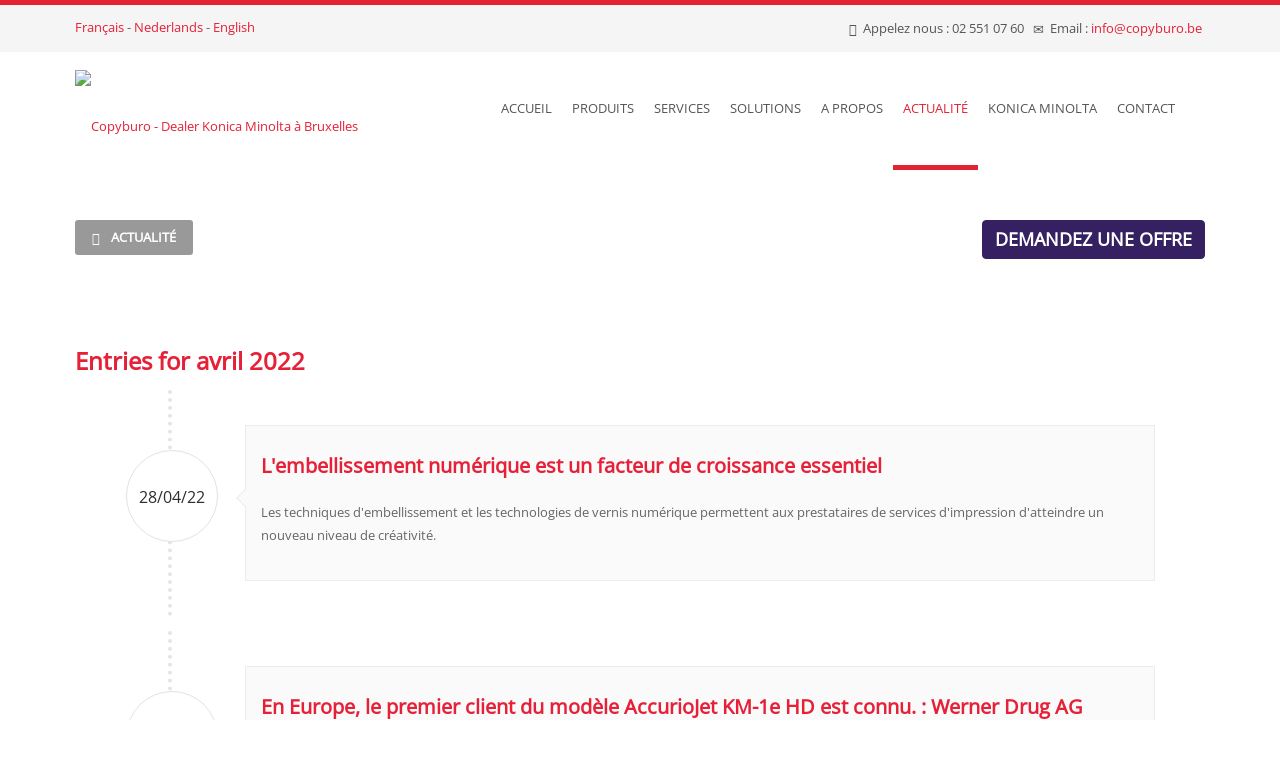

--- FILE ---
content_type: text/html; charset=utf-8
request_url: https://www.copyburo.be/fr/actualite/articleType/ArchiveView/month/4/year/2022
body_size: 34718
content:
<!DOCTYPE html>
<html  lang="fr-FR">
<head id="Head"><title>
	avril 2022 Archive | Actualité PME TPE Indépendant Belgique
</title><meta content="text/html; charset=UTF-8" http-equiv="Content-Type" /><meta content="text/javascript" http-equiv="Content-Script-Type" /><meta content="text/css" http-equiv="Content-Style-Type" /><meta http-equiv="X-UA-Compatible" content="IE=edge" /><meta id="MetaDescription" name="DESCRIPTION" content="Copyburo - Revendeur RICOH et Develop en Belgique - Actualité PME TPE Indépendant Belgique" /><meta id="MetaCopyright" name="COPYRIGHT" content="Copyright 2025 par Copyburo" /><meta id="MetaAuthor" name="AUTHOR" content="Copyburo - Dealer Konica Minolta à Bruxelles" /><meta name="RESOURCE-TYPE" content="DOCUMENT" /><meta name="DISTRIBUTION" content="GLOBAL" /><meta name="REVISIT-AFTER" content="1 DAYS" /><meta name="RATING" content="GENERAL" /><meta http-equiv="PAGE-ENTER" content="RevealTrans(Duration=0,Transition=1)" /><style id="StylePlaceholder" type="text/css"></style><link href="/DependencyHandler.axd/eb4504ba8675b13b0bfc787f2fed6b8602a88a43908c65323dbcbcd0e4b960a5.0.css" type="text/css" rel="stylesheet"/><script src="/DependencyHandler.axd/5c0643c03eb4b1374915232c2e54a937a68da12bfa1b3ef96aab011de81f297b.0.js" type="text/javascript"></script><link id="Template_4610" rel="stylesheet" type="text/css" href="/DesktopModules/DnnForge - NewsArticles/Templates/copyburo-timeline/Template.css" /><link id="Template_2652" rel="stylesheet" type="text/css" href="/DesktopModules/DnnForge - NewsArticles/Templates/copyburo-timeline/Template.css" /><link id="DNNGo_StyleSwitch_CSS_jquery.fancybox.css"  rel="stylesheet" type="text/css" href="/DesktopModules/DNNGo_SkinPlugin/Resource/css/jquery.fancybox.css?cdv=3680" /><!--[if LT IE 9]><link id="IE6Minus" rel="stylesheet" type="text/css" href="/Portals/copyburo/Skins/copyburo/ie.css" /><![endif]-->
<link rel="wlwmanifest" type="application/wlwmanifest+xml" title="windows livewriter manifest" href="https://www.copyburo.be:443/desktopmodules/dnnforge%20-%20newsarticles/api/metaweblog/wlwmanifest.xml" />

<link type="application/rsd+xml" rel="EditURI" title="RSD" href="https://www.copyburo.be:443/desktopmodules/dnnforge%20-%20newsarticles/api/rsd.ashx?id=3256&url=https://www.copyburo.be/fr/actualite" />
<link rel='SHORTCUT ICON' href='/Portals/copyburo/favicon.ico' type='image/x-icon' />     
        
			    <script type="text/javascript">
			      var _gaq = _gaq || [];
			      _gaq.push(['_setAccount', 'UA-40932347-1']);
			      _gaq.push(['_trackPageview']);
			 
			      (function() {
				    var ga = document.createElement('script'); ga.type = 'text/javascript'; ga.async = true;
				    ga.src = ('https:' == document.location.protocol ? 'https://ssl' : 'http://www') + '.google-analytics.com/ga.js';
				    var s = document.getElementsByTagName('script')[0]; s.parentNode.insertBefore(ga, s);
			      })();
			    </script>
        
		  


<!-- Global site tag (gtag.js) - Google AdWords: 984819025 -->
<script async src="https://www.googletagmanager.com/gtag/js?id=AW-984819025"></script>
<script>
  window.dataLayer = window.dataLayer || [];
  function gtag(){dataLayer.push(arguments);}
  gtag('js', new Date());

  gtag('config', 'AW-984819025');
</script>
<!-- Google tag (gtag.js) -->
<script async src="https://www.googletagmanager.com/gtag/js?id=G-M2W94WBE9C"></script>
<script>
  window.dataLayer = window.dataLayer || [];
  function gtag(){dataLayer.push(arguments);}
  gtag('js', new Date());

  gtag('config', 'G-M2W94WBE9C');
</script><link href="/DesktopModules/helferlein_Form/Themes/DNN_Feedback/DNN_Feedback.css" rel="stylesheet" type="text/css" /><meta name="viewport" content="width=device-width,height=device-height, minimum-scale=1.0, maximum-scale=1.0" /><meta name="robots" content="NOINDEX, FOLLOW" /></head>
<body id="Body">
    
    <form method="post" action="/fr/actualite/articleType/ArchiveView/month/4/year/2022" onsubmit="javascript:return WebForm_OnSubmit();" id="Form" enctype="multipart/form-data">
<div class="aspNetHidden">
<input type="hidden" name="StylesheetManager_TSSM" id="StylesheetManager_TSSM" value="" />
<input type="hidden" name="ScriptManager_TSM" id="ScriptManager_TSM" value="" />
<input type="hidden" name="__EVENTTARGET" id="__EVENTTARGET" value="" />
<input type="hidden" name="__EVENTARGUMENT" id="__EVENTARGUMENT" value="" />
<input type="hidden" name="__VIEWSTATE" id="__VIEWSTATE" value="6zV5TayuA78ibBEuDI/09wEfvufzHv4n3HEU/t0TAfsny5Hgnmt76GwVpUCLsxBGzw+8lhK8wOpS/RYHy1E1QeZR/05ZxyufXP/2c8+kExF2daVn7ycjhthM/YMSk77UOgdnRBQ15kx0WT3W0a5u0kNLOvcseALk4ROWu5w51w64J3tl2Lw9fJzjddhDoqI36bNn/tv0HHE3n9igOtnJWwVEAc2ZHzQhtumeMy05PwvT4FVJOm2uMpaGFVfD6cTT5iyjVirOnxsH+M39apAL2Edg3Q5hC/b6MmZ97apcZLTJt+Tp83Api5iBISBNzqKW8dRTEBOZfcRm0PzYNIp7eseQ3N9El7BE5e73ArG3JDWP5/v2Tzx2KjuDxA9UOS4lvpGNfBc1Cj4avYbpsFP15JdoEkSwogmYriUFVn0h1Kc8j+sTiC65TEDi1qjLtgtAkv/C9olpgPB9TxA0GUfRl/0ZRPxgfu2pOvOG4V+EdC+xeCNnrP64jDw/4BoVwkhsrMuSYMopZZZj+ZwGtVV/sb1/LtogbOLE1OKF24hnaHwJsOZE4XUPmOMpgp67OQGIp7kz94R9+mbsOVEVvwg8EWpL1NI0mNej1ozZxus/imBEcmtL2oI2SoOaSdtdUrz9U4+eZBk6gWLvTC8EWarRGxNeZiPs0fDh8SaqvxJr1nsgRCq15hwXhiYStpzmPQK6ifhHV0scPG6YvuChvj5/oJTGlvlPOzCRJ+OINUjVSL3vxxaUvIUKpn/h+KTKf4va9fa4/V1DHJq5ChNGX8KdEl9B7Ejuf64getpDiOvtWWyYg5oTlYgyn21B+x8AGd1FHyJ4Hx3ZrcWDze9H7GY4ZjjwolaU1TWd7fqQUUKGV38yYxpMuf4l2S2VlpMNrbA1md2z5jn+ZlJPTeYoFlvma0WULXomF5SiHFu5EZMn/85Ch3sY9ye9YD6E+amlC3bh3kl3Q5u2P6ePYy8RtYlpUJaVWKyaawlNlO+o2qR+q3e2FcqnaY/hnagQffH5wfd3TIV5tsACTopok29ftHw8fW+8r7sekVjTvUVjA6SYsECgC9udZJy7eHmONjV73cFYGvwcbW+ZTY+RwPCRQNqUYiXP7HiRPoPPNPaKfcoFOmg0OIeNie86AYoZxIZCqpHSUbtYdvTFRSg6UNGHuCCGGKm/gHjCZAQ0eC5eTERAFRUeqaN9QXO9yJ+8saTyAZdhS+eNJe9sNV7DvbfEadmDdvU58TMNIrxuvAMObSu+U8jyTqqAQ2GUr2+ZMekpgPdiRfvV2IjxaFLt/ZeMad632gVZDbO+KUnZGgqfj6iGXbFbu/4rxywtvso36d2k2upgL5TwwxTR1Xiqd+uhMeX6hk1syKljYwaaphMfjuiX+7B52hsuhvNxmQwAQ45B0caQv/wysq5HwGWYdhknL8sEtrXthGZtKRfBbt86zwyaNfvt6xPMZOKuscdhgkPjqVkBy1gOka4SjGHkUOy3rIWL6IYvruAm2ulTS2Qq28tWlZe1QF5L+JmOINtxm67L40d3rWtYYnqBdh8kSqSZ9cH39AvGqxF6gHt3C+HYfrDQ6xv3h0/l1UZs+P94huNHc5BpeaOElex5ZvNnGTI+MlTyqmmSA2qfLzmfYxceHxDlO/xL+Kib7h82n+VwVYeLbVpljll5LgcI7kG9WUqGh+FyyLLFlB8XLVcvY1bysD8xf2Sz4ZeHdWB6Ux5D6xlkSKT8n6a6y7Pp6ZBnM9VhTiCUYkcAaV1f0NThrB/Mv+zl3Nzxd5r0mClwVE70npWkQQ6nfyb8RBiXplQRgeprZXyzc7KX5K7SJOkRh/dqsxI+meoDDvwqYCNcCBI8AtjdrNsI8+2pWmKlAfmbRQv5HdHDfPR8VXp2Zyy3WiuM6umTCIjkycRCKe6AVZW3pLBZN/ocVNVD/GnulZlksCTXq05Fd1xrCBacVQy1z8vAg85wVv8lZa3xa1Uy76lMSV5xwiRZQm+za1um3jQ48OUx3H665Iey20iwRZRIxH3Cjo/gse/gk5fUccuSypnn3X/IoeJudog3B3cn1vCaRRyug3gbYlih1qmPfL7BWoGCfLA+iZmt4hFwZ0N1v3hE2obUMTkueTgdSyXpgaiEnn6tkneb7fKXers4HCjErc4i1ZdJDhlKwsz2rPZ9wRHTajKFhhOALJMygm4iyVj7oYItLc4IfTcNQNK/E8Az4fqr9h3bA/bmoqmnSxR0wbc3AGHWGX7MdyBeQmozY24T80SrZgObJyAz67yqgTXewIBZp0uh5hHPER7c0b0BvPKvAeQS58Nll9GwVt9ww9e3fa32/tArIClI/pvLEtthGLTGUEhMKht1NqD2YmmegiUD7GlRpVny5Qh5rt9Zx4GTJem9vGfUh50Bx7sey0wXTBHlrxdKIrllvi74TaYRn4Jf5rG7+0O4xaOuTtZk8ekxv68snIGY759Zo6EEOcpjKLwsieKD+/XOFbqHisDF1cD2hT88xJrrOc4VIU/yQvZMcu3IYo1mpbewTUNceEMzSE9OLA0GCRQ4oMUxCMBAlRehq1cHCXuA4SiBrnMBnU3VF9h6pFUFZaWfmB5d3Mn5WR1PFBjUR34OhjssnzOZWuTIUNWT7PZVtb/85S4OnCBl0ofMhNhCdxspP27/X+icn3qXWr8XtKIDAqV86U8yaGBY6N6gKcREP1aKkpcNDI/DCDW+9zU23boe2rIp/kw/KJ75Hsbov+KdnKNYwrZAfcMR7r8NsMLPzwEJ5qsykAnZXB3kAcwhz6awNFSCo5j4ijnc9Vl9H+4xPpE4nN3zIMgLgAVPMxegMYm0qJBV60/KE7rRyIFL5uPzlaU3hFZ1cDnUlg7d8YZcjmJKag1C2bgcfLO2RxzTT4wecXaAeO+lTmzgoPSSNyXKipG0kv6Ir3kgKoQOQTOhvGxc1tvUDfk4OrjT/QUDYWIAAqIBwwinhRVBpLhQMRfeFChnqplWpnyXgYElBR44RSSGl8jo3xximl2fynm9ypBffXM1QIZsFxpWWc1OkWSH+4plR8AWyciDANHFePykR3o7B7mF+E1rsdCUWTZVH/[base64]/lUz+tcoTPF7zbO+pxn9WMiPDytshs425TW//xpSB5luRpy+S/EHe4IXfTvEAOgWO2uxYYVYG0x8n6GO0CKWGDg/gHgNiAECEdJHPt1eNc6Q85J7eyaT2CY3x3EwnPa+plutAEgBKm4l1dElEgyO4MMEkyR4cM0UJUPFrAJvA8G3UXe2Ed5CvERMH/QJ0noL+/3Os4vZ3AJOJ4X9MbdUV/z2QVwwK5uG6WM0BlO+tcQiE8TWoMFICR/5Ocz56KS3GMY7mWWWbXSjS1nHkCRxLTiiGD/J9ZfqCsJ6pDoGep7NT554mD3DLgQJDDAsqMCQ4x5qPRQWvhwRg5ZgIyPRjllzqNP9m7sRQp9+m5G1/4YBjQz54x/lmQ1GYeVJG2AtbYCPZJEDVXGdCbFKstTg6SygMf2RyzKrl9ir5ZOsj0jrDM12D1mDy8Vz22+xpY/1DakAebq2IIKkyViMhv7B9kjJfXR+393TKMegL2QJbE3Uq4XRIAlfB7xKmJAGbyJXAozgad/9AsYjYkYeGR1amTiRxOYQ4ILtNr9eN1ScqNmASJ9ahgjGDluPtctj60ghuJL3DPHSwN3V5ww4w/0OBIA1uSG32c6xgt5wxTSli7C1b9dj4LWOsTa2VjOrdW6885Wad4uErO5Y+tl2mhzZtwxuO4/7vXxXiHEmg7AbdoZeW1gYhAmvVKw092bjWB/8DSJOtf6PVq/ZFATyQWI+dzGtWwu3wwvIfI3EmBn3u6hyQiNn+LZEvYgBuI255j45yFwxARjuls5a+obDgw20KZUd8GX7k1L+dnqbD+Iy0iJrWEsTXsNgmiNeigmi2m5XUrgMI/sc+ITg+Vl/GcVv14X9I5zuYNhIAEkkrWeX8065rH1ZNzJocdguda3lVMEfBVSWdGdJ41JHJYCksYKfaveF8o8VC9yioZbmHBG3fNY3Qqy9hSycSyewV5IgQlXW7ET1xSnMxNSLQoqey3z8mmBKt9RRcHJOK39g5cS5/8CZYIcCi8nZMLLs1iCHXF6ohaIynwEH5isf/TjQNp2o2azgret++Priy2IISjkm/4OmgDg58/cSrZvdZUDHjdDTVxvFzps8kk2ZaKUJfuCGUXt2Lzm5GLnYWfw9VNoa0Tkv9oYaoq8eoFl2yDgCyknlXK8meDsNjbb32eCYc5pxhtzpxGZXzaoUYgPUrRzzc1XhxxgH/Ykw7scrWnMT7TPU5IJ+UfRIBdLSFI+kejWUlRt1YP3rpmCLaL7KKlRWbPpRn+12xbRId32FRQSqx1BkpVM3JdFiGadzqoeesaT3GU1l7f+RtgXci75o73jsJRbI4Imsj3HbzS18OracPiJGjFEkKfKOa/WwpU24O49xB5blV5NJ+Uzk/0ufNsv3+QCdHnj2q2ZlZc0w4lI7S1r/YIU80k/j7vqH+0Y3gq1HX6ZGCWgWv/+MsfePvyr/Ku4/ZKxNwCFHLbv09OkKBDHw2E8WzwEb0fzXUkj97JjBHPHnRbqrA64f7T9i50du04jo9OS509QAPMKubZnH6rQ9zDQLkqEaWuO9PwgyupJ0tn7uAZ6cwl4+RkNLIMa7/soXe06X7gSXCwI9fu0h1Q0tbJykrddmydpwe58MEwPjdESIbX3UL9QNuHBHOLvWGa14u+UMQ6CAg/WOgM5eehIoJHlViOL/xKPXv8tblD1CEOkrX2i91Li6bQ2VM4CDmTrBD3z1tdhIaJzg5asg2RjHfTLXVEmG4JvYhrpiG3ljGV0nNTdejX6RauaGoyRpHe4E/InCUTo/kUaTw9T5B5r24W4SYenGgRopb/SjgRFY8kITIytP2YdSs7a06+6Mf9pEK6VPBdRnlazodoDS5vQrxUKjfH4gdmIUPeLxqplQBUQot9ezrfOmYvvdTscAeB5sucRAE7Rtc5ZO/pHFJ2ztmhiuMD5OLtGcPoLIJhYN7GA3wnjxuHnIaeG3YZIYmEq91LlaoqwI5G5SO5ePwG3iGeUlbJmC+tqKD++Xpju9GF7KKhc4bfsRjiEPE99VkAWR6+JFwwZxvxIuk+4JIJz9DgOvYLo2A6Exb6uhK1Qx/TAgDAwrqqxyujbOxg9J3YP8duan/mxJLFbwbkQWwgFhr/WQYPqiRaEZrrJBMnNYoiI6ZCouZnxkLb3k2/[base64]/neiICWu0cCG7Yn1m4oh8EAKn8fyfKwyJkOW3y13XNqHNKqqSW3s4vOSPzqA1EJtTIO5caFZORDI34gYxT8DUmukqNx8FRaJI77Dx3TUT/MSatig//jAPNqmQejc+wflU8IZ7dh6lSG6PeI8qoiRSvlINPAwcHkMME/ym8TTapexYndLf0QmDnfozM1+zIOtQNbKn/fgCo+YiTmgxCWDJ/[base64]/9tcNphI/ec4vIn0R6nb7H1zI7qVOUb1lQc3Lj65M4JEwpxk9QGpKej9UaGuUZccxDSwoTpDwrGCc3IvyfLv8BoXt573dkuc0ICb6Gcg3VgQYeZRaUUJz2L0c304x+c+pKpbh7ZDaJHDHuxnUn12ZIO/YBoRia0k92AfAIg8rY9nh3FHExvmnZkF3XPlQybQ1zEkB2yTNHlEFjYxyxXSa04AkPH3Dbo/7/EbbUwj9FhK8RpI52r3+NrvNx6VIcg5sp9BNDnCJ2VYqkEnQetR/rHYRne8TqyWmsWT4rrQ1fPYBD5udK/BxVWIkQi6CvzgLEnsuFbOZbm7hYnpaltiqLKi7PLN4h55ZTKaykc4/qjFxMltQhkEXAfm5AvQzqJGHbFox8A572zRs+ybOVqL5Sxc0sNCdRpuVIrX3J6iXJdLGbxYLYZjTh30gOyTZ6TFcOMzAQZEpIZc/9DKaXXyenoUO6AM09HLqCdl7NigXIDCSxgL306a9nAiU2aEt3p0YnVwS5LOZnTrTIGgMjz1mINn3zjblKlspEKspS814uJtDECHY1sP5r14lP3p5F6probWVfBt4u2IKS2qsiPXBxJl014v+JWpMLy7Un/nGk4Xppns7DK1DlDIyowtNdO7XY0Kyy0vD+7VgdL5aUaIkIGhKS5cwEyekZknZ9+BC2h5mkIJFR1++sEMPqg5TloN02x8om7JDawXTu5B2m3jbCaiDZ34xLgsg0Yezy4l/uWl0cuHGgE508hIRYeiRckO7szMpG8iMTV5aNAUoGXb8x967Lf0E9O4uI6BcR/Q84rTXj0I6w8EGgSOFU+22fkvItPyqWMhzi6iTEP9wT1cgw46G+q6l+a2WuLYldahOuuR+4udWOx6oNvesxlC6Re3T4TbF1e/7iiFtcQfZAg/R0wi6ot1oIMi4EPYrPqaDPpdyW5DUN7zA8cIo4V/BRnBSPEuGfEYFkKgbOnzWSJnnUFimefZPj9EB91gKL+Z6K4iIY/hynDyKWSGnc4Nnirl8uSUpFRgbMKhrZqC/RrLQyLo55FRGYpprl4LfqiGPbzfvkoz78Lvg9mAC3w7h508JhIr9IvSy/JCG4h0MYVgkG3g5tiD1TTBS5NzD6P+K0coG2OOGCOttIVPPojHidFZnx9FSw+OkPTGHLelDsqmtQkeNulNNDH69wjpc/T7h9MGpKeR/t4Q7vjUoR/gKycAewSm4K2EYmqg+jsbTdr1yb0e7liF0qIoklVqopshzUdo9qnH5HT/Uj1KsWMtWy6dIVgwP1rKDK56Yv5hDndI+f3fNvIrpttT2UwwT+oiFgxSzQwAX9k3eZkcuZoZcEeg4AILXJ79jRQZ4U7HocPbCNX2D0/ADEDPywPyBIZmuMr95nYIH5NxYDMPZa2tI+GZ5skn3J2lkU03AwZz+WTRbyBem2ALtZI3OiyRIWMJlY5EP9UUTVqG1GNmAnvUhwfh2sozsU0oq7jMjNRGNQlwS7YbeThzI17825yw/2F81pxgaMrIHXhZ+MGjzU9485HCHdE+Nn72EfxQSOZPYfNdjw+9rTRpIvLwCDlxk/ijC/aEhidqFulpZItIQ+YUplhRygfw4LqtMgDmAH8sb5YLOYvQzSMgVSAmsG8OVAlskxeHXcGyvnaiNqgosDnABiKwEoUMwR8hudPY7Il/WEBk74Bb5bTxOgRiSHXvcAHqyMgoxpL/5bBf2QQ4Kih4Cd3sPP8jyDC6xmxP1oLTmUZ2hseqtvuf+5NKUz9UngZVdRQqDqvtE3IhvHDXcRHFbPKA2NqzW3knQ9qh/x5G4JAl7lOM9EoujtKVvbIc4QAGjOWCGSxN+Hc+pwwyMPCMZsoIGhSDYUlIl9vHeOaDUPYgfCYSfpRin2stM4rlT5MuN71AHWITUYhswoqD/uOSuYMM4z7wJ5RCqVFF3cMTQ7WdsNGErZ/7XjiuC/D9ZB6Y29uVAt+0e8BICAYG9+HzKG9acyVQvXQWiNi7OEDgFEoV3ThFSrEIEFHhrgOVGxGA5KjuCdUj4GIb+bkx5ysspwYjHIPjxSLtYXxUulfJJPREIwJ64/OaK2kuPgfvRZIVYkL0Ewafhr2JFh3mcg/Wqkkgib+9gO71SErfDp5QZzTABT2VETy5+/Wept3crtZ+mSmPDFxinMR8CwCV3gd3z/RSUK/HmYLymJJfwrZ3Uu17eQJ56BqvJFtaj6V3QO9vwf4DR6ybMeufhCMvQ3Ozh9GKjI6rQKYCuMd0SiPBYD/MsmBZFpwdg0cllsv0ELpaE5me+JXMJvYXckAArWMrL340fno/pwoqkhgWtx9bqN/Se1cz56HBxfw2IQ6SkfUcsmPMwMbSRW06yi3IUaOIYIALlmeAATiBdbU21/IQEiGOxXLt/G2WKiGiMyMgbClAf9/gTe8bGCfpYJvjLtJa5Ej7w4z4tsTNFsRowU9AuV+x75btnyeAurBJVX7Fb+Ki9KP8aS5GOzPRjfZoefDJlIsF52yKvPb7Pa1M0Dn5MnaOVSZPYPf5lSCuC5YIjjfAm3r5YwP+EYfqGUnN1naWwAm6q35H+XkZ9PCYGpFHresZt4+TAnWp/3i9LYIx3i6mbdaalcZRnr6g1JSHOjIrEoB7fkEFACqvHc55obfiHRggrdBoCUkWM9VTKTnjUVdOXuIu4/yg3twlGXLRQ4/fNzZU6tjnbqfulkeWNCbbijwegvw7kGPsnu1M5oEKxT5I6JrxgWNgPtos5sdRDABOCSPXyWbWJUyxn1pq+KAL036PGh0P91wQt5t/7O5i0EnHQMKF3R7LcILLSrS9dBk+8o+uiVFD6J2ePBts02d3ay0KLlpTOj/dV6ufDTGNx3Sav4EzFORZA73/4bQIgCXv0o7RVeaFKYuZK6D+Vys7Ct8aXI3H8DvChhRWh7MpsHjnEAtnGEkWBdJFLg/DlY28QtjtVZ0MjVQMis5TYD4ffwTtAElzLlX0+xbe4MRsAnVkhTDvgfHCOCyHiz+NFLnLU/vD0JnRuZGF6ZDoyNolKpBNtz8AlIGiHZ+pSbDKParEvSYfiEBrVlvCgo7gawVmAvc06YpUVVTjmstHxYG/0IGBMrSsnINUfOHgAC2vebZRuTSNdiKhBml99CpK/Y96JD67JMdREADHnRpqFPT7uw9g+JxNlt1eUMZ0alX8j2gpGDqiQo1IjxSXAxXLlWE7pNyWF1SJxGZZWinxAJR3i1Mo/8Pfr6Yoscf8eenqvH81CysxC6z9x1PkbV/v0/IlZtgMaM9NTSmUA5iTs7VmGHJuXzfIeqXIH2OqK9bSxoW7tLHCGiiTW8IqNvlRZDCvqX07bosgz84mu95ZKdxHlAeWeGu0kAWVOpvIEo2KYTmeeAM7Io+n+G84Z+0ftGl1V8Z3sNY4Sv/bHD/3b3cqbbvxyGpq2OkC20lN+fmB1o+E/sL1qBk90gcNKVNkxajtmHMh/AW8zZMnLd2Awr5d6xUS6UBWEbVFlCPq54umBfO+f1Mmwu4h6TqLBuyGhy1OaPl3HUmXysZfhJh0yGWt+N/FyVaD3Wq8qhpknAmCXbPY0vhpLPCeEXpBanVIENPkQo8lHGxrIWxJY4EjWZCJ0ogW1t7DV+yb5uGlAu3kkYGN/Cj+ZWazjGfU6syS8DigeftdW2W6SBfNxaacLagfmgcPgoDla7qcpoTD3AB0g2hQmGiDbPvJALwiBYF8pW67JPKLA9wwBhbWBkjwRl0IHA1/E6YLNpCMc6hEWaOILxBPu5n/8+UnoPd3E+Tx+Vj0nYIGHyCdigjWeA/IVFnLKjczth8tx1GsoAvBgFFM+7vFwXdWz6APLVtasUwDNZm3U1WJDkfMPXgWzweg6NGspAogsRHI1qvtZyEWmlT4JrtKTl1qTIFT7axm52/D+awi409DcNm0CWZ96YoN2NW6viFGG2LJQTXyqCp27ZKPh7s1vj8b4X+rbF1WkkI+bpB09kp1mtFWnxwP1MZ8ZVMqmiK2RLVciXXJPmBU2j9g+jwjuoGd0JwcvvHMMu0aLEi/ncGRhEDX5Zt9DYcq5D4K19YWFskR7InbLlSqJa6tRjaZR2gqNCd5ZyoJfe2MthmJbXuS8HVW8/8JxCNVO+3zAz2ZsbpMWQnoaa6uy7Q1diwz2o8BBRncSreTpLY5L6yCSWOz+/9LQU4geLBFu6E7rQOd5an6Bs6yhSlYjk7QHl3LK2nlYwULtgQ4wDEi63nXw0o3VmjAgEtopxy1otxi4AKrDgkhQmmcyTcj52oQSRTXuwEwfFL2gpRq/uyyanG4AP0gNfQEN5ryw62s/oEufDsqqtEcM+/JzLGrcnf7xoCMbplAFj4ZIlew83cdEeDZ1OJSrCTFPdMZuwOEny3Nctowz/kD3zPZth/UOygHj+ABCIeD9JsXGxn+7sATbGlGuemJtLwf695ae9nSH5JFTRX0ZRBHNHBhkwtNyAEFl1iFXqvxl6+1ji6hj7IRhbHBYz568X7omB34pDDKTrRbggU8sBSV6+/ZdCQjN1wY+g3f4i+KmLiGJlY+8SzBiKP2yr2rZd7wX2TkWRMEJwutGg79vc5rJSHIM8oAXFaTyz5EIZWA0qWuQYof9MWSVpIoYyX7xgYB83RRqSUScQGfpVEVRk24hBAQi4WiVuAIymr9fhJb3qYJYhwbwk5T26ZlGNi/IlOfBzs+46u0D4Fcso+bomSPIy7k+3DvzOOZQ2Cd9M7Go7EosNb80nOMx4avNyk033wVS4x8TsCNGlEMaEr1O0LNHk+TStIJRUIllPgVxvso6hOtJpChekFm1uyrreyS91aYSEQ5SI/f+TaDPPfz9GrBbBaSJkWTWiMp0XFXzyIt9btSowLtz42t/fB4RgvTmSp0Nkkznql1s6fw+jIZlMeZL+Wm+9Dyb75ATuJtDrS35pc5DhrRp5HtiGf6ccjr3k/0mkH4KgGu6xNUO+/3f2tA2qhgXjiSvHGXN9uS7EZ4lg3U3TWc5MAZ6X/tDDH4s42Oj3mE1jfrT+NWWbgCOowrKxN2Bp+OgaXQn7RwYCDHx+s0WnNpBvI7YHZxp/umG0M7ZvopNVO/hkveFRWG0S5o4HJ0llAtBIZadz6JTwfuqfoQ5BIb/qx0lBphhBPb9wRTe0Pd08f2A0CuMK/CM6sX3STAVHCBp29NRAzUYlrnoEIp7iVPNlh5K34VH/QDyJU9nWjCcaHAy9JCRpVwhkJgBkUVgExsIZ/4Ff+PmM6idNygTWtyjJAvyMsVGddsZG2saIdztuE4dwaphxUw1APBMDPP+MibK/J40Zt0ZMzMPOH9Gfl6jtbOmqPjAQTMm+3PK3c/9mrocCGJoR2PczR7UkkSDBuHAxK1Gd/2kizR/qwoBqaafuP2w23pzMwTFldwMNpDNCkR4j2guVYz+ucJ9QE2qQXnIJvA3iFot4Anhkx4QlQlyo87cmyLFo59h1nB+fpKD1k96qK6dfSiWJokGuYVajN8i9RBmdmEZb/XZCUTnDcmsawr1iRn71wpnqENMyal2Nqc3iZGpzeK8bD3Qn0HGD/3YDQVw9/8RlT/QCD4dTsQIojEATxyTTmkbAvZFDmvRfhbsJsdtpHRNc4DCI06OKMDaT4Mv1QAG/2Wu0p7K0PkP3o19PeAMPtLnPDSTpSAX08Q3DbxbjDtsEnNh+MmKt2SPrwPLTAkSgiQhCy/Asbatpu+p9xLEAPfjuZLeuiQzVdhrNuI91xWjEPTeBg5ClSa2ogJ2hwOlmTs+tNmT9GyWc4N0ryiO+S5e+5AH/7Wn7+VNrBleW2kz5ek/L0+8O0ffjXY2+wBBk7XS2RaXfI1VT8yTYxGkvmCps9hIBXwtFTqjje5jykLMWO/1qQp/28UTcVEQ6H6O3jMHKiUB815Nf866rO13tn2h3lTUZc/SR15G6Z7epiAjywxrVEV3Jd70d1JMc3CqssMEprXDom+Ua70od7Z3V/YhiTr7b3nUM2ledPteEb4u1b+lO/3q169beoDBgnB/hzDi9XwgxWYrkGz7RMdflLAu6Do10hiZGsVrqwq9V/HC1z+xpWIYfDYL+TpjO/sS3rTDQvJFhSWmNs9KKnRHmY8TQtjA/4NZ1csUfgvybNbYfRy3krZDf5csHNNkZF1V/27gkYGtiwJa/0EjchtQu3gsGo2wMvME2lqXL66J56nl0FmVgYFW5NHJZJRiZ5m1usRycc8VxSUUtzpzF8R1r8mfUTKNdS4PG1OTOx26vhn32cr2ODL2d+PQrb8k2/rsweJI7njcmBSHaI7xZ4BWDLU5E7/ki0ZOc5CD5urZCYUlsV3f1BOtHwKnz0Lzj+N0BIKGQI5loqvE86BawfTgUWROSWXvXlt2qKi+NkYL/GQ+BxMlNDENtxud0o3ClhafmW0a8sjXZAj5v0ffXWDonJdaYA0MedPCW/mMKBp1LwTS5uzEmfT1R9jpx1i/kLnKSnxMlVBS441KpybgI9GqmEuSINEgsS4jIHqm/HCNRI+5n/2yXQHQ3UqIdZUCFu44AT5gGmucDFXZrnhRAgOIlBWKM07D/tU310e8li1BWc2SkfMRDEGEc85fFMp/FsbLigJOKBt5w35va4E8WPGgvK/GoF+kwJjRKCx6PejXZ4AZaRJFrRSgFX68llm2EXH2s8yACqdGsE1+SFQbo7xTz/c7x6S7tM2kdve8vO6G8Bjygt/w20WVHKhg8SFfVg8AaPp8OJ3vP6j7NT9JIyDCk9NEG5UU1T616hO7Ugi9rKtdM1HeaUfXwwkSztl/CZEXQurE05GSaGGtOAvWJ8QJXaKZ8Wy5XfAYFBQE+kmW3xKDknnMg5mqVRU4232FJ5hxkOFFD0Vj6pIY5JYrrCqDzSU9ImmlH4INtJjqbtt3MMG11dGBKzFhstO4kT/stNmAMweWfEAy+GPJ0Wx8Ch59Rn0qbBhUsDfxAiyty/7jnte96iaCWZNY8Ny8480pobHQefxWU4X0ZMVq+JafMVR73tNVMZL2as/cUwTAAfYXjpcplUfeWkdAi/1XASyFafHBEGo98XAjpjlAfR0phw9lvwDgEB5iEokNF7jHcD1tIJRXCnVBB94ZIN0Gc/[base64]/cO6iXOsvhYpDBUwbqCd8zNPujPu91WfGvtt5etsS6tVpY6JZ6y5o1Et1KMadEz7GkX0ZN8CPwBi/PCO6Sf0CurAEJIjBCfoRD4JH5wGqrb+4tqjrllP5x/3Nnrx+DzHI5ntYBKuj2OtmDKhwPMsuUzo9KhRP3FYT1XB7lWT0klIjsMRLjRNZtMpghohqcq0/k5bfwzuHhVpL+oTbv3AEi8WQMql81Gkmpmxm5Jo/lioj3+phG7g7yWdItMGb8w4x914a17Pxh0CDF+KTHVCfm5+JF5PD966hgLaQceHO+GaY4vfFBkkxNMzDQR5" />
</div>

<script type="text/javascript">
//<![CDATA[
var theForm = document.forms['Form'];
if (!theForm) {
    theForm = document.Form;
}
function __doPostBack(eventTarget, eventArgument) {
    if (!theForm.onsubmit || (theForm.onsubmit() != false)) {
        theForm.__EVENTTARGET.value = eventTarget;
        theForm.__EVENTARGUMENT.value = eventArgument;
        theForm.submit();
    }
}
//]]>
</script>


<script src="/WebResource.axd?d=wv5Y4FzSDnrV_uU9pDrzf-vU9UbAyC5SPJiDiwDAlvMQ4QHp6y7DIGAsOfWe8NQHo-8BlRuqhwGwRT3_0&amp;t=638942282805310136" type="text/javascript"></script>


<script src="/DesktopModules/DNNGo_SkinPlugin/Resource/js/jquery.fancybox.r.js?cdv=3680" type="text/javascript"></script>
<script src="/DesktopModules/DNNGo_Megamenu/Resource/js/accordion.js" type="text/javascript"></script>
<script src="/DesktopModules/DNNGo_Megamenu/Resource/js/dnngo-megamenu.js?cdv=3680" type="text/javascript"></script>
<script src="/ScriptResource.axd?d=2sLKnM-e0zSAELS5zeKIHl6aQvce_2vSklEunNTIr2n8021kTi99aTWwuYJOfTDYUURvBXnMiDYQOvZ7TwRSInz8UEOzpox5Upl0Sp_gJIX_XESvcJLQwvT9yz3DYEf5Y5Ib2kT9asah4w1p0&amp;t=ffffffffe6692900" type="text/javascript"></script>
<script type="text/javascript">
//<![CDATA[
var __cultureInfo = {"name":"fr-FR","numberFormat":{"CurrencyDecimalDigits":2,"CurrencyDecimalSeparator":",","IsReadOnly":false,"CurrencyGroupSizes":[3],"NumberGroupSizes":[3],"PercentGroupSizes":[3],"CurrencyGroupSeparator":" ","CurrencySymbol":"€","NaNSymbol":"NaN","CurrencyNegativePattern":8,"NumberNegativePattern":1,"PercentPositivePattern":0,"PercentNegativePattern":0,"NegativeInfinitySymbol":"-∞","NegativeSign":"-","NumberDecimalDigits":2,"NumberDecimalSeparator":",","NumberGroupSeparator":" ","CurrencyPositivePattern":3,"PositiveInfinitySymbol":"∞","PositiveSign":"+","PercentDecimalDigits":2,"PercentDecimalSeparator":",","PercentGroupSeparator":" ","PercentSymbol":"%","PerMilleSymbol":"‰","NativeDigits":["0","1","2","3","4","5","6","7","8","9"],"DigitSubstitution":1},"dateTimeFormat":{"AMDesignator":"","Calendar":{"MinSupportedDateTime":"\/Date(-62135596800000)\/","MaxSupportedDateTime":"\/Date(253402297199999)\/","AlgorithmType":1,"CalendarType":1,"Eras":[1],"TwoDigitYearMax":2029,"IsReadOnly":false},"DateSeparator":"/","FirstDayOfWeek":1,"CalendarWeekRule":2,"FullDateTimePattern":"dddd d MMMM yyyy HH:mm:ss","LongDatePattern":"dddd d MMMM yyyy","LongTimePattern":"HH:mm:ss","MonthDayPattern":"d MMMM","PMDesignator":"","RFC1123Pattern":"ddd, dd MMM yyyy HH\u0027:\u0027mm\u0027:\u0027ss \u0027GMT\u0027","ShortDatePattern":"dd/MM/yyyy","ShortTimePattern":"HH:mm","SortableDateTimePattern":"yyyy\u0027-\u0027MM\u0027-\u0027dd\u0027T\u0027HH\u0027:\u0027mm\u0027:\u0027ss","TimeSeparator":":","UniversalSortableDateTimePattern":"yyyy\u0027-\u0027MM\u0027-\u0027dd HH\u0027:\u0027mm\u0027:\u0027ss\u0027Z\u0027","YearMonthPattern":"MMMM yyyy","AbbreviatedDayNames":["dim.","lun.","mar.","mer.","jeu.","ven.","sam."],"ShortestDayNames":["di","lu","ma","me","je","ve","sa"],"DayNames":["dimanche","lundi","mardi","mercredi","jeudi","vendredi","samedi"],"AbbreviatedMonthNames":["janv.","févr.","mars","avr.","mai","juin","juil.","août","sept.","oct.","nov.","déc.",""],"MonthNames":["janvier","février","mars","avril","mai","juin","juillet","août","septembre","octobre","novembre","décembre",""],"IsReadOnly":false,"NativeCalendarName":"calendrier grégorien","AbbreviatedMonthGenitiveNames":["janv.","févr.","mars","avr.","mai","juin","juil.","août","sept.","oct.","nov.","déc.",""],"MonthGenitiveNames":["janvier","février","mars","avril","mai","juin","juillet","août","septembre","octobre","novembre","décembre",""]},"eras":[1,"ap. J.-C.",null,0]};//]]>
</script>

<script src="/Telerik.Web.UI.WebResource.axd?_TSM_HiddenField_=ScriptManager_TSM&amp;compress=1&amp;_TSM_CombinedScripts_=%3b%3bSystem.Web.Extensions%2c+Version%3d4.0.0.0%2c+Culture%3dneutral%2c+PublicKeyToken%3d31bf3856ad364e35%3afr-FR%3a64455737-15dd-482f-b336-7074c5c53f91%3aea597d4b%3ab25378d2" type="text/javascript"></script>
<script src="/js/dnn.js" type="text/javascript"></script>
<script type="text/javascript">
//<![CDATA[
function WebForm_OnSubmit() {
if (typeof(ValidatorOnSubmit) == "function" && ValidatorOnSubmit() == false) return false;
return true;
}
//]]>
</script>

<div class="aspNetHidden">

	<input type="hidden" name="__VIEWSTATEGENERATOR" id="__VIEWSTATEGENERATOR" value="CA0B0334" />
	<input type="hidden" name="__VIEWSTATEENCRYPTED" id="__VIEWSTATEENCRYPTED" value="" />
	<input type="hidden" name="__EVENTVALIDATION" id="__EVENTVALIDATION" value="UV0f+DaXdOzitwNva1J2tL+e/H4WYQZoVsF/Za3kTrqH+xQlanDxcbaYnSm3QhBJKSPgXJP4MiQqEKizP7ppjXBZLabXFyS7yYl4THmQsRhtRv/[base64]" />
</div><script type="text/javascript">
//<![CDATA[
Sys.WebForms.PageRequestManager._initialize('ScriptManager', 'Form', [], [], [], 90, '');
//]]>
</script>

        <script src="/DependencyHandler.axd/724713708218536ac1b838670323626c9c91cb7168165fe40d0ac960d31ff4c0.0.js" type="text/javascript"></script>
        
        




<div class="SkinPlugin_icon">
    
</div>
<script type="text/javascript">
    jQuery(".SkinPlugin_icon a#dnn_SKINPLUGIN1_ctl00_hlLink").attr('rel', 'gallery').fancybox_r({ type: 'iframe', autoSize: false, modal: true, width: 900,height:600 });

    function CloseFancybox() {

        jQuery.fancybox_r.close();
    }
</script>


 


<!--[if lt IE 9]>
<script src="https://html5shim.googlecode.com/svn/trunk/html5.js"></script>
<![endif]-->

<div class="body_bg">
  <div id="dnn_wrapper">
    <div  class="navigation  navigation_mobile visible-xs">
      <div class="searchBox2  ElementHide-xs ElementHide-sm ElementHide-md ElementHide-lg" id="search2" >
        <span id="dnn_dnnSEARCH5_ClassicSearch">
    
    
    <input name="dnn$dnnSEARCH5$txtSearch" type="text" maxlength="255" size="20" id="dnn_dnnSEARCH5_txtSearch" class="NormalTextBox" onkeydown="return __dnn_KeyDown(&#39;13&#39;, &#39;javascript:__doPostBack(%27dnn$dnnSEARCH5$cmdSearch%27,%27%27)&#39;, event);" />
	<a id="dnn_dnnSEARCH5_cmdSearch" class="search" href="javascript:__doPostBack(&#39;dnn$dnnSEARCH5$cmdSearch&#39;,&#39;&#39;)">GO</a>
</span>



      </div>
      <div id="mobile_menu"  >
        
<div class="menu_main">
  <div id="multi_menu6c92db6c68" class="multi_menu">
<ul  id="gomenu6c92db6c68" class="dropdown "><li class=" Item-1 "><a href="https://www.copyburo.be/fr/home" class="menuitem " title="Konica Minolta à Bruxelles - Location Imprimantes, photocopieurs" ><span>Accueil</span></a></li><li class=" Item-2 "><a href="https://www.copyburo.be/fr/produits" class="menuitem " title="Multifonctions Bruxelles" ><span>Produits</span></a></li><li class=" Item-3 dir"><a href="https://www.copyburo.be/fr/services" class="menuitem " title="Revendeur officiel Konica Minolta à Bruxelles" ><span class='menu_arrow arrow_opened'>+</span><span>Services</span></a><ul><li class=" SunItem-1 "><a href="https://www.copyburo.be/fr/services/optimized-print-services"  title="Konica Minolta - Optimized Print Services" ><span>Optimized Print Services</span></a></li><li class=" SunItem-2 "><a href="https://www.copyburo.be/fr/services/managed-content-services"  title="Konica Minolta - Managed Content Services" ><span>Managed Content Services</span></a></li><li class=" SunItem-3 "><a href="https://www.copyburo.be/fr/services/marches-verticaux"  title="Konica Minolta - Marchés verticaux" ><span>Marchés verticaux</span></a></li><li class=" SunItem-4 "><a href="https://www.copyburo.be/fr/services/securite"  title="Konica Minolta - Sécurité" ><span>Sécurité</span></a></li><li class=" SunItem-5 "><a href="https://www.copyburo.be/fr/services/digital1234"  title="Konica Minolta - Digital1234" ><span>Digital1234</span></a></li></ul></li><li class=" Item-4 "><a href="https://www.copyburo.be/fr/solutions" class="menuitem " title="Solutions bureautiques Bruxelles" ><span>Solutions</span></a></li><li class=" Item-5 "><a href="https://www.copyburo.be/fr/a-propos" class="menuitem " title="Konica Minolta Belgique - Konica Minolta en Belgique" ><span>A propos</span></a></li><li class="current Item-6 "><a href="https://www.copyburo.be/fr/actualite" class="menuitem active" title="Actualité PME TPE Indépendant Belgique" ><span>Actualité</span></a></li><li class=" Item-7 "><a href="https://www.copyburo.be/fr/konica-minolta" class="menuitem " title="Konica Minolta Belgique" ><span>Konica Minolta</span></a></li><li class=" Item-8 "><a href="https://www.copyburo.be/fr/contact" class="menuitem " title="Copyburo Bruxelles Belgique" ><span>Contact</span></a></li></ul>
   </div>
</div>



<script type="text/javascript">
    jQuery(function ($) {
        $("#multi_menu6c92db6c68").accordionpro({
            accordion: true,
            speed: 300,
            closedSign: '+',
            openedSign: '-'
        });
    }); 
</script>



 
      </div>
    </div>
    <div class="wrapper">
      <div class="visible-xs">
        <header>
          <div class=" phoneHeadTop clearfix">
            <a id="dnn_dnnLOGO3_hypLogo" title="Copyburo - Dealer Konica Minolta à Bruxelles" href="https://www.copyburo.be"><img id="dnn_dnnLOGO3_imgLogo" src="/Portals/copyburo/logo-p.jpg" alt="Copyburo - Dealer Konica Minolta à Bruxelles" style="border-width:0px;" /></a>
            <span class="switchOpen glyphicons"> </span> </div>
          <div class="phoneHeadBottom">
            <div class="HeadPane_mobile  "></div>
            <div class="languageBox  ">
              <div class="language-object" >

<span class="LanguageTrue">Français</span> | <a href="https://www.copyburo.be/nl/actualiteiten/articleType/ArchiveView/month/4/year/2022" class="Language" title="Nederlands"><span class="LanguageFalse">Nederlands</span></a> | <a href="https://www.copyburo.be/News/tabid/1259/articleType/ArchiveView/month/4/year/2022/language/en-US" class="Language" title="English"><span class="LanguageFalse">English</span></a>
</div>
            </div>
          </div>
        </header>
      </div>
      <div class="hidden-xs  light-model "> 
      	        <!-- header1 -->
        <div id="header1">
          <header>
            <div class="header_top  ">
              <div class="dnn_layout">
                <div class="head_mid clearfix">
				<div class="languageBox">
				<a href="https://www.copyburo.be">Français</a> - 
				<a href="https://www.copyburo.be/nl/onthaal">Nederlands</a> - 
				<a href="https://www.copyburo.be/en/home">English</a>
				</div>
					<!--
                  <div class="languageBox  ">
                    <div class="language-object" >

<span class="LanguageTrue">Français</span> | <a href="https://www.copyburo.be/nl/actualiteiten/articleType/ArchiveView/month/4/year/2022" class="Language" title="Nederlands"><span class="LanguageFalse">Nederlands</span></a> | <a href="https://www.copyburo.be/News/tabid/1259/articleType/ArchiveView/month/4/year/2022/language/en-US" class="Language" title="English"><span class="LanguageFalse">English</span></a>
</div>
                  </div>
				   -->
                  <div id="dnn_HeadPane" class="HeadPane  "><div class="DnnModule DnnModule-DNN_HTML DnnModule-2636"><a name="2636"></a>
<div class="White">
     <div ></div>
     <div id="dnn_ctr2636_ContentPane" class="contentpane"><!-- Start_Module_2636 --><div id="dnn_ctr2636_ModuleContent" class="DNNModuleContent ModDNNHTMLC">
	<div id="dnn_ctr2636_HtmlModule_lblContent" class="Normal">
	<ul class="Header_Info">
 <li>
 <div class="glyphicons glyph-earphone">&nbsp;</div>
 Appelez nous : 02 551 07 60</li>
 <li>
 <div class="glyphicons glyph-envelope">&nbsp;</div>
 Email : <a href="mailto:Tel: 02 551 07 60">info@copyburo.be</a></li>
</ul>

</div>

</div><!-- End_Module_2636 --></div>
     <div class="c_footer"></div>
</div>




</div></div>
                </div>
              </div>
            </div>
            <div class="roll_menu">
            <div class="dnn_layout  ">
              <div class="head_mid clearfix">
                <div class="dnn_logo    ">
                  <a id="dnn_dnnLOGO_hypLogo" title="Copyburo - Dealer Konica Minolta à Bruxelles" href="https://www.copyburo.be"><img id="dnn_dnnLOGO_imgLogo" src="/Portals/copyburo/logo-p.jpg" alt="Copyburo - Dealer Konica Minolta à Bruxelles" style="border-width:0px;" /></a>
                </div>
                <div class="phone_box">
                  <div class="pulldownsearch  hidden-xs  ElementHide-xs ElementHide-sm ElementHide-md ElementHide-lg">
                    <div class="searchbut"><span class="glyphicons glyph-search"></span></div>
                    <div class="searchBox" id="search" style="display:none;"> <span class="searchArrow"> </span>
                      <span id="dnn_dnnSEARCH_ClassicSearch">
    
    
    <input name="dnn$dnnSEARCH$txtSearch" type="text" maxlength="255" size="20" id="dnn_dnnSEARCH_txtSearch" class="NormalTextBox" onkeydown="return __dnn_KeyDown(&#39;13&#39;, &#39;javascript:__doPostBack(%27dnn$dnnSEARCH$cmdSearch%27,%27%27)&#39;, event);" />
	<a id="dnn_dnnSEARCH_cmdSearch" class="search" href="javascript:__doPostBack(&#39;dnn$dnnSEARCH$cmdSearch&#39;,&#39;&#39;)">GO</a>
</span>



                    </div>
                  </div>
                </div>
                <div class="Head_right">
                  <nav>
                    <div class="dnn_menu  ">
                     <div id="dnngo_megamenu">
                        
    <div class="dnngo_gomenu" id="dnngo_megamenu2596f34178">
      
         <ul class="primary_structure">
 <li class=" ">
<a href="https://www.copyburo.be/fr/home"  title="Konica Minolta à Bruxelles - Location Imprimantes, photocopieurs" ><span>Accueil</span></a>
</li>
 <li class=" ">
<a href="https://www.copyburo.be/fr/produits"  title="Multifonctions Bruxelles" ><span>Produits</span></a>
</li>
 <li class="dir ">
<a href="https://www.copyburo.be/fr/services"  title="Revendeur officiel Konica Minolta à Bruxelles" ><span>Services</span></a>
 <div class="dnngo_menuslide">
 <ul class="dnngo_slide_menu ">
 <li >
<a href="https://www.copyburo.be/fr/services/optimized-print-services"  title="Konica Minolta - Optimized Print Services" ><span>Optimized Print Services</span></a>
</li>
 <li >
<a href="https://www.copyburo.be/fr/services/managed-content-services"  title="Konica Minolta - Managed Content Services" ><span>Managed Content Services</span></a>
</li>
 <li >
<a href="https://www.copyburo.be/fr/services/marches-verticaux"  title="Konica Minolta - Marchés verticaux" ><span>Marchés verticaux</span></a>
</li>
 <li >
<a href="https://www.copyburo.be/fr/services/securite"  title="Konica Minolta - Sécurité" ><span>Sécurité</span></a>
</li>
 <li >
<a href="https://www.copyburo.be/fr/services/digital1234"  title="Konica Minolta - Digital1234" ><span>Digital1234</span></a>
</li>
</ul>
</div>
</li>
 <li class=" ">
<a href="https://www.copyburo.be/fr/solutions"  title="Solutions bureautiques Bruxelles" ><span>Solutions</span></a>
</li>
 <li class=" ">
<a href="https://www.copyburo.be/fr/a-propos"  title="Konica Minolta Belgique - Konica Minolta en Belgique" ><span>A propos</span></a>
</li>
 <li class=" current">
<a href="https://www.copyburo.be/fr/actualite"  title="Actualité PME TPE Indépendant Belgique" ><span>Actualité</span></a>
</li>
 <li class=" ">
<a href="https://www.copyburo.be/fr/konica-minolta"  title="Konica Minolta Belgique" ><span>Konica Minolta</span></a>
</li>
 <li class=" ">
<a href="https://www.copyburo.be/fr/contact"  title="Copyburo Bruxelles Belgique" ><span>Contact</span></a>
</li>
</ul>

      
    </div>
    
    
<script type="text/javascript">
    jQuery(document).ready(function ($) {
        $("#dnngo_megamenu2596f34178").dnngomegamenu({
            slide_speed: 200,
            delay_disappear: 500
        });
    });


	jQuery(document).ready(function () {
		jQuery("#dnngo_megamenu2596f34178").has("ul").find(".dir > a").attr("aria-haspopup", "true");
	}); 

</script>
                      </div>
                  </div>
                  </nav>
                </div>
              </div>
            </div>
            </div>
          </header>
        </div>
        <!-- header1 End --> 
                                              </div>
      
<div class="breadcrumbBox  ">
        <div class="dnn_layout">
          <div class="content_mid clearfix">
            <div class="breadcrumbborder">
              <div class="breadcrumbLeft"> <a href="https://www.copyburo.be/tabid/995/language/fr-FR" > <span class="glyphicons glyph-home"></span></a> 
                <span id="dnn_dnnBREADCRUMB_lblBreadCrumb"><a href="https://www.copyburo.be/fr/actualite" class="breadcrumb">Actualité</a></span>

              </div>
			  <div id="dnn_breadcrumbPane" class="breadcrumbPane"><div class="DnnModule DnnModule-DNN_HTML DnnModule-4288"><a name="4288"></a>
<div class="White">
     <div ></div>
     <div id="dnn_ctr4288_ContentPane" class="contentpane"><!-- Start_Module_4288 --><div id="dnn_ctr4288_ModuleContent" class="DNNModuleContent ModDNNHTMLC">
	<div id="dnn_ctr4288_HtmlModule_lblContent" class="Normal">
	<p><a class="offre btn btn-primary" href="/fr/contact">Demandez une offre</a></p>

</div>

</div><!-- End_Module_4288 --></div>
     <div class="c_footer"></div>
</div>




</div></div>
              <div class="clear"></div>
              <div id="dnn_breadcrumb_Pane" class="breadcrumb_Pane DNNEmptyPane"></div>
            </div>
          </div>
        </div>
      </div>      
      <section id="dnn_content">
      <div id="dnn_Full_Screen_PaneA" class="Full_Screen_PaneA DNNEmptyPane"></div>
<div class="dnn_layout">
    <div class="content_mid clearfix">
        <div class="pane_layout">
            <div class="row">
                <div class="col-sm-12">
                    <div id="dnn_TopPane" class="TopPane"><div class="DnnModule DnnModule-DnnForge-NewsArticles DnnModule-2652"><a name="2652"></a>
<div class="White">
     <div ></div>
     <div id="dnn_ctr2652_ContentPane" class="contentpane"><!-- Start_Module_2652 --><div id="dnn_ctr2652_ModuleContent" class="DNNModuleContent ModDnnForgeNewsArticlesC">
	


<div class="NewsArticles">
    
<div align="left">
    <h1>
        <span id="dnn_ctr2652_NewsArticles_ViewArchive_lblArchive">Entries for avril 2022</span>
	</h1>
</div>
<ul class="timeline">
    <li> <span class="timeline_time">28/04/22</span>
    <div class="timeline_content">
    <h3 class="timeline_title"><a href="https://www.copyburo.be/fr/actualite/ID/1725/lembellissement-numerique-est-un-facteur-de-croissance-essentiel">L'embellissement numérique est un facteur de croissance essentiel</a></h3>
    <p><p>Les techniques d&#39;embellissement et les technologies de vernis numérique permettent aux prestataires de services d&#39;impression d&#39;atteindre un nouveau niveau de créativité.</p>
</p>
    </div>
    </li>
</ul><ul class="timeline">
    <li> <span class="timeline_time">27/04/22</span>
    <div class="timeline_content">
    <h3 class="timeline_title"><a href="https://www.copyburo.be/fr/actualite/ID/1729/en-europe-le-premier-client-du-modele-accuriojet-km-1e-hd-est-connu-werner-drug-ag">En Europe, le premier client du modèle AccurioJet KM-1e HD est connu. : Werner Drug AG</a></h3>
    <p><p>Werner Druck AG a acquis dans le cadre de son expansion sur les marchés de l&#39;emballage et de la finition personnalisés. Werner Druck &amp; Medien a également commandé une JetVarnish 3D de MGI et un Motion Cutter.</p>
</p>
    </div>
    </li>
</ul><ul class="timeline">
    <li> <span class="timeline_time">26/04/22</span>
    <div class="timeline_content">
    <h3 class="timeline_title"><a href="https://www.copyburo.be/fr/actualite/ID/1724/la-technologie-numerique-gagne-du-terrain">La technologie numérique gagne du terrain</a></h3>
    <p><p>Cette technologie va continuer à gagner du terrain par rapport à la lithographie traditionnelle.</p>
</p>
    </div>
    </li>
</ul><ul class="timeline">
    <li> <span class="timeline_time">22/04/22</span>
    <div class="timeline_content">
    <h3 class="timeline_title"><a href="https://www.copyburo.be/fr/actualite/ID/1732/les-micro-entreprises-sont-en-retard-en-matiere-de-transformation-numerique">Les micro-entreprises sont en retard en matière de transformation numérique</a></h3>
    <p><p>Bien que l&#39;étude montre que la transformation numérique est toujours une priorité absolue pour 45&nbsp;% des entreprises, cela varie en fonction de la taille de l&#39;entreprise.&nbsp;</p>
</p>
    </div>
    </li>
</ul><ul class="timeline">
    <li> <span class="timeline_time">21/04/22</span>
    <div class="timeline_content">
    <h3 class="timeline_title"><a href="https://www.copyburo.be/fr/actualite/ID/1723/aider-les-marques-a-satisfaire-les-demandes-changeantes-de-leurs-clients">Aider les marques à satisfaire les demandes changeantes de leurs clients</a></h3>
    <p><p>À l&#39;avenir, les marques utiliseront également de plus en plus le numérique pour susciter davantage d&#39;engagement et d&#39;intérêt pour leurs produits, le tout dans un environnement plus durable.</p>
</p>
    </div>
    </li>
</ul><ul class="timeline">
    <li> <span class="timeline_time">20/04/22</span>
    <div class="timeline_content">
    <h3 class="timeline_title"><a href="https://www.copyburo.be/fr/actualite/ID/1728/konica-minolta-launches-new-b2-inkjet-press-the-km-1e-hd">Konica Minolta launches new B2 inkjet press, the KM-1e HD</a></h3>
    <p><p>Konica Minolta a annoncé le lancement d&#39;une nouvelle presse jet d&#39;encre B2, son modèle AccurioJet KM-1e Haute Définition (HD), une évolution de l&#39;AccurioJet KM-1e qui contribuera à développer davantage les activités des clients de Konica Minolta.</p>
</p>
    </div>
    </li>
</ul><ul class="timeline">
    <li> <span class="timeline_time">19/04/22</span>
    <div class="timeline_content">
    <h3 class="timeline_title"><a href="https://www.copyburo.be/fr/actualite/ID/1722/previsions-du-secteur-de-limpression-de-production-pour-2022">Prévisions du secteur de l'impression de production pour 2022</a></h3>
    <p><p>Commentaires d&#39;Olaf Lorenz, Senior General Manager, Digital Transformation Division, Konica Minolta Business Solutions Europe</p>
</p>
    </div>
    </li>
</ul><ul class="timeline">
    <li> <span class="timeline_time">19/04/22</span>
    <div class="timeline_content">
    <h3 class="timeline_title"><a href="https://www.copyburo.be/fr/actualite/ID/1721/konica-minolta-designe-leader-de-limpression-pour-le-travail-hybride">Konica Minolta désigné leader de l’impression pour le travail hybride</a></h3>
    <p><p>Konica Minolta est désigné leader dans l&#39;étude &laquo; IDC MarketScape : Worldwide Print in the Distributed Workforce 2022 Vendor Assessment (doc #US48596221, Janvier 2022).</p>
</p>
    </div>
    </li>
</ul><ul class="timeline">
    <li> <span class="timeline_time">14/04/22</span>
    <div class="timeline_content">
    <h3 class="timeline_title"><a href="https://www.copyburo.be/fr/actualite/ID/1720/les-presses-de-konica-minolta-certifiees-conformes-a-la-securite-des-jouets">Les presses de Konica Minolta certifiées conformes à la sécurité des jouets</a></h3>
    <p><p>Deux presses numériques de Konica Minolta ont obtenu la certification de TÜV Rheinland.</p>
</p>
    </div>
    </li>
</ul><ul class="timeline">
    <li> <span class="timeline_time">13/04/22</span>
    <div class="timeline_content">
    <h3 class="timeline_title"><a href="https://www.copyburo.be/fr/actualite/ID/1727/le-lancement-de-laccurioprint-2100-dentree-de-gamme-constitue-une-autre-etape-importante-pour-accroitre-notre-presence-sur-le-marche-de-limpression-de-production-dans-un-monde-en-constante-evolution">Le lancement de l'AccurioPrint 2100 d'entrée de gamme constitue une autre étape importante pour accroître notre présence sur le marché de l'impression de production dans un monde en constante évolution.</a></h3>
    <p><p>En travaillant dans une approche de partenariat, nous sommes certains d&#39;aider nos clients à repenser les possibilités pour accroître leur rentabilité.</p>
</p>
    </div>
    </li>
</ul><ul class="timeline">
    <li> <span class="timeline_time">12/04/22</span>
    <div class="timeline_content">
    <h3 class="timeline_title"><a href="https://www.copyburo.be/fr/actualite/ID/1719/bulletin-de-securite-faille-critique-log4j">Bulletin de sécurité : Faille critique Log4j</a></h3>
    <p><p>Konica Minolta a été informée d&rsquo;une vulnérabilité critique avec le plus haut niveau de risque pouvant affecter certains de vos services et applications.</p>
</p>
    </div>
    </li>
</ul><ul class="timeline">
    <li> <span class="timeline_time">08/04/22</span>
    <div class="timeline_content">
    <h3 class="timeline_title"><a href="https://www.copyburo.be/fr/actualite/ID/1731/plus-de-la-moitie-des-entreprises-externalisent">Plus de la moitié des entreprises externalisent</a></h3>
    <p><p>Pour les entreprises de toutes tailles, il reste encore de nombreux obstacles à franchir sur la voie de la transformation numérique.</p>
</p>
    </div>
    </li>
</ul><ul class="timeline">
    <li> <span class="timeline_time">07/04/22</span>
    <div class="timeline_content">
    <h3 class="timeline_title"><a href="https://www.copyburo.be/fr/actualite/ID/1718/avoir-une-empreinte-positive-sur-le-monde">Avoir une empreinte positive sur le monde</a></h3>
    <p><p>Depuis 50 ans, Konica Minolta s&rsquo;engage à répondre aux enjeux du développement durable.</p>
</p>
    </div>
    </li>
</ul><ul class="timeline">
    <li> <span class="timeline_time">06/04/22</span>
    <div class="timeline_content">
    <h3 class="timeline_title"><a href="https://www.copyburo.be/fr/actualite/ID/1726/konica-minolta-devoile-la-presse-accurioprint-2100">Konica Minolta dévoile la presse AccurioPrint 2100</a></h3>
    <p><p>l&#39;AccurioPrint&nbsp;2100&nbsp;offre une construction robuste, des performances élevées et des options de finition en ligne intelligentes.</p>
</p>
    </div>
    </li>
</ul><ul class="timeline">
    <li> <span class="timeline_time">05/04/22</span>
    <div class="timeline_content">
    <h3 class="timeline_title"><a href="https://www.copyburo.be/fr/actualite/ID/1717/konica-minolta-dans-la-liste-des-100-entreprises-les-plus-durables-au-monde">Konica Minolta dans la liste des 100 entreprises les plus durables au monde</a></h3>
    <p><p>Konica Minolta, Inc. figure dans la liste des &quot;100 entreprises les plus durables du monde&quot; (2022 Global 100) pour la 5ème fois et pour la 4ème année consécutive (après 2011, 2019, 2020 et 2021).</p>
</p>
    </div>
    </li>
</ul><ul class="timeline">
    <li> <span class="timeline_time">01/04/22</span>
    <div class="timeline_content">
    <h3 class="timeline_title"><a href="https://www.copyburo.be/fr/actualite/ID/1730/une-etude-de-konica-minolta-revele-letat-de-la-transformation-numerique-dans-les-entreprises-europeennes">Une étude de Konica Minolta révèle l'état de la transformation numérique dans les entreprises européennes</a></h3>
    <p><p>L&#39;étude sur la transformation numérique de Konica Minolta et Keypoint Intelligence dévoile les défis de la transformation numérique et comment l&#39;externalisation peut faciliter la numérisation</p>
</p>
    </div>
    </li>
</ul><!-- Listing.Footer -->



<!-- Menu.Item -->
<div class="Normal" align="center">
	
    <span style="float: right;">
        <a rel="nofollow" href="/DesktopModules/DnnForge%20-%20NewsArticles/Rss.aspx?TabID=995&amp;ModuleID=2652&amp;MaxCount=25">
            <img src="/DesktopModules/DnnForge - NewsArticles/Templates/copyburo-timeline/Images/rssbutton.gif" alt="25 Latest Articles" style="border-width: 0px;"/>
        </a>
    </span>	
	 
	<a href="https://www.copyburo.be/fr/actualite" class="MenuTop">Current   Articles</a> 
	|
	<a href="https://www.copyburo.be/fr/actualite/articleType/Archives" class="MenuTopSelected">Archives</a> 
	|
	<a href="https://www.copyburo.be/fr/actualite/articleType/Search" class="MenuTop">Search</a> 

		
			
	
</div>



</div>
</div><!-- End_Module_2652 --></div>
     <div class="c_footer"></div>
</div>




</div></div>
                </div>
            </div>
        </div>
    </div>
</div>
<div id="dnn_Full_Screen_PaneB" class="Full_Screen_PaneB"><div class="DnnModule DnnModule-DnnForge-NewsArchives DnnModule-2704"><a name="2704"></a>

<div class="Container-3"> 
  <!--Container Title-->
  <div class="dnntitle">
    <span id="dnn_ctr2704_dnnTITLE3_titleLabel" class="title3">Archives des actualités</span>



  </div>
  <!--Container Title End--> 
  <!--Container Content-->
  <div class="contentmain1">
    
    <div id="dnn_ctr2704_ContentPane" class="contentpane"><!-- Start_Module_2704 --><div id="dnn_ctr2704_ModuleContent" class="DNNModuleContent ModDnnForgeNewsArchivesC">
	
<table id="dnn_ctr2704_NewsArchives_dlNewsArchives" cellspacing="0" style="border-collapse:collapse;">
		<tr>
			<td colspan="7"></td>
		</tr><tr>
			<td valign="top"><div style="padding:0 20px 0 20px"><span class=normal><a href="https://www.copyburo.be/fr/actualite/articleType/ArchiveView/month/12/year/2025">décembre 2025</a></span></div></td><td valign="top"><div style="padding:0 20px 0 20px"><span class=normal><a href="https://www.copyburo.be/fr/actualite/articleType/ArchiveView/month/10/year/2025">octobre 2025</a></span></div></td><td valign="top"><div style="padding:0 20px 0 20px"><span class=normal><a href="https://www.copyburo.be/fr/actualite/articleType/ArchiveView/month/9/year/2025">septembre 2025</a></span></div></td><td valign="top"><div style="padding:0 20px 0 20px"><span class=normal><a href="https://www.copyburo.be/fr/actualite/articleType/ArchiveView/month/8/year/2025">août 2025</a></span></div></td><td valign="top"><div style="padding:0 20px 0 20px"><span class=normal><a href="https://www.copyburo.be/fr/actualite/articleType/ArchiveView/month/7/year/2025">juillet 2025</a></span></div></td><td valign="top"><div style="padding:0 20px 0 20px"><span class=normal><a href="https://www.copyburo.be/fr/actualite/articleType/ArchiveView/month/6/year/2025">juin 2025</a></span></div></td><td valign="top"><div style="padding:0 20px 0 20px"><span class=normal><a href="https://www.copyburo.be/fr/actualite/articleType/ArchiveView/month/5/year/2025">mai 2025</a></span></div></td>
		</tr><tr>
			<td valign="top"><div style="padding:0 20px 0 20px"><span class=normal><a href="https://www.copyburo.be/fr/actualite/articleType/ArchiveView/month/4/year/2025">avril 2025</a></span></div></td><td valign="top"><div style="padding:0 20px 0 20px"><span class=normal><a href="https://www.copyburo.be/fr/actualite/articleType/ArchiveView/month/3/year/2025">mars 2025</a></span></div></td><td valign="top"><div style="padding:0 20px 0 20px"><span class=normal><a href="https://www.copyburo.be/fr/actualite/articleType/ArchiveView/month/2/year/2025">février 2025</a></span></div></td><td valign="top"><div style="padding:0 20px 0 20px"><span class=normal><a href="https://www.copyburo.be/fr/actualite/articleType/ArchiveView/month/12/year/2024">décembre 2024</a></span></div></td><td valign="top"><div style="padding:0 20px 0 20px"><span class=normal><a href="https://www.copyburo.be/fr/actualite/articleType/ArchiveView/month/11/year/2024">novembre 2024</a></span></div></td><td valign="top"><div style="padding:0 20px 0 20px"><span class=normal><a href="https://www.copyburo.be/fr/actualite/articleType/ArchiveView/month/10/year/2024">octobre 2024</a></span></div></td><td valign="top"><div style="padding:0 20px 0 20px"><span class=normal><a href="https://www.copyburo.be/fr/actualite/articleType/ArchiveView/month/9/year/2024">septembre 2024</a></span></div></td>
		</tr><tr>
			<td valign="top"><div style="padding:0 20px 0 20px"><span class=normal><a href="https://www.copyburo.be/fr/actualite/articleType/ArchiveView/month/8/year/2024">août 2024</a></span></div></td><td valign="top"><div style="padding:0 20px 0 20px"><span class=normal><a href="https://www.copyburo.be/fr/actualite/articleType/ArchiveView/month/7/year/2024">juillet 2024</a></span></div></td><td valign="top"><div style="padding:0 20px 0 20px"><span class=normal><a href="https://www.copyburo.be/fr/actualite/articleType/ArchiveView/month/6/year/2024">juin 2024</a></span></div></td><td valign="top"><div style="padding:0 20px 0 20px"><span class=normal><a href="https://www.copyburo.be/fr/actualite/articleType/ArchiveView/month/5/year/2024">mai 2024</a></span></div></td><td valign="top"><div style="padding:0 20px 0 20px"><span class=normal><a href="https://www.copyburo.be/fr/actualite/articleType/ArchiveView/month/4/year/2024">avril 2024</a></span></div></td><td valign="top"><div style="padding:0 20px 0 20px"><span class=normal><a href="https://www.copyburo.be/fr/actualite/articleType/ArchiveView/month/3/year/2024">mars 2024</a></span></div></td><td valign="top"><div style="padding:0 20px 0 20px"><span class=normal><a href="https://www.copyburo.be/fr/actualite/articleType/ArchiveView/month/2/year/2024">février 2024</a></span></div></td>
		</tr><tr>
			<td valign="top"><div style="padding:0 20px 0 20px"><span class=normal><a href="https://www.copyburo.be/fr/actualite/articleType/ArchiveView/month/1/year/2024">janvier 2024</a></span></div></td><td valign="top"><div style="padding:0 20px 0 20px"><span class=normal><a href="https://www.copyburo.be/fr/actualite/articleType/ArchiveView/month/12/year/2023">décembre 2023</a></span></div></td><td valign="top"><div style="padding:0 20px 0 20px"><span class=normal><a href="https://www.copyburo.be/fr/actualite/articleType/ArchiveView/month/11/year/2023">novembre 2023</a></span></div></td><td valign="top"><div style="padding:0 20px 0 20px"><span class=normal><a href="https://www.copyburo.be/fr/actualite/articleType/ArchiveView/month/10/year/2023">octobre 2023</a></span></div></td><td valign="top"><div style="padding:0 20px 0 20px"><span class=normal><a href="https://www.copyburo.be/fr/actualite/articleType/ArchiveView/month/9/year/2023">septembre 2023</a></span></div></td><td valign="top"><div style="padding:0 20px 0 20px"><span class=normal><a href="https://www.copyburo.be/fr/actualite/articleType/ArchiveView/month/8/year/2023">août 2023</a></span></div></td><td valign="top"><div style="padding:0 20px 0 20px"><span class=normal><a href="https://www.copyburo.be/fr/actualite/articleType/ArchiveView/month/7/year/2023">juillet 2023</a></span></div></td>
		</tr><tr>
			<td valign="top"><div style="padding:0 20px 0 20px"><span class=normal><a href="https://www.copyburo.be/fr/actualite/articleType/ArchiveView/month/6/year/2023">juin 2023</a></span></div></td><td valign="top"><div style="padding:0 20px 0 20px"><span class=normal><a href="https://www.copyburo.be/fr/actualite/articleType/ArchiveView/month/5/year/2023">mai 2023</a></span></div></td><td valign="top"><div style="padding:0 20px 0 20px"><span class=normal><a href="https://www.copyburo.be/fr/actualite/articleType/ArchiveView/month/4/year/2023">avril 2023</a></span></div></td><td valign="top"><div style="padding:0 20px 0 20px"><span class=normal><a href="https://www.copyburo.be/fr/actualite/articleType/ArchiveView/month/3/year/2023">mars 2023</a></span></div></td><td valign="top"><div style="padding:0 20px 0 20px"><span class=normal><a href="https://www.copyburo.be/fr/actualite/articleType/ArchiveView/month/2/year/2023">février 2023</a></span></div></td><td valign="top"><div style="padding:0 20px 0 20px"><span class=normal><a href="https://www.copyburo.be/fr/actualite/articleType/ArchiveView/month/1/year/2023">janvier 2023</a></span></div></td><td valign="top"><div style="padding:0 20px 0 20px"><span class=normal><a href="https://www.copyburo.be/fr/actualite/articleType/ArchiveView/month/12/year/2022">décembre 2022</a></span></div></td>
		</tr><tr>
			<td valign="top"><div style="padding:0 20px 0 20px"><span class=normal><a href="https://www.copyburo.be/fr/actualite/articleType/ArchiveView/month/11/year/2022">novembre 2022</a></span></div></td><td valign="top"><div style="padding:0 20px 0 20px"><span class=normal><a href="https://www.copyburo.be/fr/actualite/articleType/ArchiveView/month/10/year/2022">octobre 2022</a></span></div></td><td valign="top"><div style="padding:0 20px 0 20px"><span class=normal><a href="https://www.copyburo.be/fr/actualite/articleType/ArchiveView/month/9/year/2022">septembre 2022</a></span></div></td><td valign="top"><div style="padding:0 20px 0 20px"><span class=normal><a href="https://www.copyburo.be/fr/actualite/articleType/ArchiveView/month/8/year/2022">août 2022</a></span></div></td><td valign="top"><div style="padding:0 20px 0 20px"><span class=normal><a href="https://www.copyburo.be/fr/actualite/articleType/ArchiveView/month/7/year/2022">juillet 2022</a></span></div></td><td valign="top"><div style="padding:0 20px 0 20px"><span class=normal><a href="https://www.copyburo.be/fr/actualite/articleType/ArchiveView/month/6/year/2022">juin 2022</a></span></div></td><td valign="top"><div style="padding:0 20px 0 20px"><span class=normal><a href="https://www.copyburo.be/fr/actualite/articleType/ArchiveView/month/5/year/2022">mai 2022</a></span></div></td>
		</tr><tr>
			<td valign="top"><div style="padding:0 20px 0 20px"><span class=normal><a href="https://www.copyburo.be/fr/actualite/articleType/ArchiveView/month/4/year/2022">avril 2022</a></span></div></td><td valign="top"><div style="padding:0 20px 0 20px"><span class=normal><a href="https://www.copyburo.be/fr/actualite/articleType/ArchiveView/month/3/year/2022">mars 2022</a></span></div></td><td valign="top"><div style="padding:0 20px 0 20px"><span class=normal><a href="https://www.copyburo.be/fr/actualite/articleType/ArchiveView/month/2/year/2022">février 2022</a></span></div></td><td valign="top"><div style="padding:0 20px 0 20px"><span class=normal><a href="https://www.copyburo.be/fr/actualite/articleType/ArchiveView/month/1/year/2022">janvier 2022</a></span></div></td><td valign="top"><div style="padding:0 20px 0 20px"><span class=normal><a href="https://www.copyburo.be/fr/actualite/articleType/ArchiveView/month/12/year/2021">décembre 2021</a></span></div></td><td valign="top"><div style="padding:0 20px 0 20px"><span class=normal><a href="https://www.copyburo.be/fr/actualite/articleType/ArchiveView/month/11/year/2021">novembre 2021</a></span></div></td><td valign="top"><div style="padding:0 20px 0 20px"><span class=normal><a href="https://www.copyburo.be/fr/actualite/articleType/ArchiveView/month/10/year/2021">octobre 2021</a></span></div></td>
		</tr><tr>
			<td valign="top"><div style="padding:0 20px 0 20px"><span class=normal><a href="https://www.copyburo.be/fr/actualite/articleType/ArchiveView/month/9/year/2021">septembre 2021</a></span></div></td><td valign="top"><div style="padding:0 20px 0 20px"><span class=normal><a href="https://www.copyburo.be/fr/actualite/articleType/ArchiveView/month/8/year/2021">août 2021</a></span></div></td><td valign="top"><div style="padding:0 20px 0 20px"><span class=normal><a href="https://www.copyburo.be/fr/actualite/articleType/ArchiveView/month/7/year/2021">juillet 2021</a></span></div></td><td valign="top"><div style="padding:0 20px 0 20px"><span class=normal><a href="https://www.copyburo.be/fr/actualite/articleType/ArchiveView/month/6/year/2021">juin 2021</a></span></div></td><td valign="top"><div style="padding:0 20px 0 20px"><span class=normal><a href="https://www.copyburo.be/fr/actualite/articleType/ArchiveView/month/5/year/2021">mai 2021</a></span></div></td><td valign="top"><div style="padding:0 20px 0 20px"><span class=normal><a href="https://www.copyburo.be/fr/actualite/articleType/ArchiveView/month/4/year/2021">avril 2021</a></span></div></td><td valign="top"><div style="padding:0 20px 0 20px"><span class=normal><a href="https://www.copyburo.be/fr/actualite/articleType/ArchiveView/month/3/year/2021">mars 2021</a></span></div></td>
		</tr><tr>
			<td valign="top"><div style="padding:0 20px 0 20px"><span class=normal><a href="https://www.copyburo.be/fr/actualite/articleType/ArchiveView/month/2/year/2021">février 2021</a></span></div></td><td valign="top"><div style="padding:0 20px 0 20px"><span class=normal><a href="https://www.copyburo.be/fr/actualite/articleType/ArchiveView/month/1/year/2021">janvier 2021</a></span></div></td><td valign="top"><div style="padding:0 20px 0 20px"><span class=normal><a href="https://www.copyburo.be/fr/actualite/articleType/ArchiveView/month/12/year/2020">décembre 2020</a></span></div></td><td valign="top"><div style="padding:0 20px 0 20px"><span class=normal><a href="https://www.copyburo.be/fr/actualite/articleType/ArchiveView/month/11/year/2020">novembre 2020</a></span></div></td><td valign="top"><div style="padding:0 20px 0 20px"><span class=normal><a href="https://www.copyburo.be/fr/actualite/articleType/ArchiveView/month/10/year/2020">octobre 2020</a></span></div></td><td valign="top"><div style="padding:0 20px 0 20px"><span class=normal><a href="https://www.copyburo.be/fr/actualite/articleType/ArchiveView/month/9/year/2020">septembre 2020</a></span></div></td><td valign="top"><div style="padding:0 20px 0 20px"><span class=normal><a href="https://www.copyburo.be/fr/actualite/articleType/ArchiveView/month/8/year/2020">août 2020</a></span></div></td>
		</tr><tr>
			<td valign="top"><div style="padding:0 20px 0 20px"><span class=normal><a href="https://www.copyburo.be/fr/actualite/articleType/ArchiveView/month/7/year/2020">juillet 2020</a></span></div></td><td valign="top"><div style="padding:0 20px 0 20px"><span class=normal><a href="https://www.copyburo.be/fr/actualite/articleType/ArchiveView/month/6/year/2020">juin 2020</a></span></div></td><td valign="top"><div style="padding:0 20px 0 20px"><span class=normal><a href="https://www.copyburo.be/fr/actualite/articleType/ArchiveView/month/5/year/2020">mai 2020</a></span></div></td><td valign="top"><div style="padding:0 20px 0 20px"><span class=normal><a href="https://www.copyburo.be/fr/actualite/articleType/ArchiveView/month/3/year/2020">mars 2020</a></span></div></td><td valign="top"><div style="padding:0 20px 0 20px"><span class=normal><a href="https://www.copyburo.be/fr/actualite/articleType/ArchiveView/month/2/year/2020">février 2020</a></span></div></td><td valign="top"><div style="padding:0 20px 0 20px"><span class=normal><a href="https://www.copyburo.be/fr/actualite/articleType/ArchiveView/month/1/year/2020">janvier 2020</a></span></div></td><td valign="top"><div style="padding:0 20px 0 20px"><span class=normal><a href="https://www.copyburo.be/fr/actualite/articleType/ArchiveView/month/12/year/2019">décembre 2019</a></span></div></td>
		</tr><tr>
			<td valign="top"><div style="padding:0 20px 0 20px"><span class=normal><a href="https://www.copyburo.be/fr/actualite/articleType/ArchiveView/month/11/year/2019">novembre 2019</a></span></div></td><td valign="top"><div style="padding:0 20px 0 20px"><span class=normal><a href="https://www.copyburo.be/fr/actualite/articleType/ArchiveView/month/10/year/2019">octobre 2019</a></span></div></td><td valign="top"><div style="padding:0 20px 0 20px"><span class=normal><a href="https://www.copyburo.be/fr/actualite/articleType/ArchiveView/month/9/year/2019">septembre 2019</a></span></div></td><td valign="top"><div style="padding:0 20px 0 20px"><span class=normal><a href="https://www.copyburo.be/fr/actualite/articleType/ArchiveView/month/8/year/2019">août 2019</a></span></div></td><td valign="top"><div style="padding:0 20px 0 20px"><span class=normal><a href="https://www.copyburo.be/fr/actualite/articleType/ArchiveView/month/7/year/2019">juillet 2019</a></span></div></td><td valign="top"><div style="padding:0 20px 0 20px"><span class=normal><a href="https://www.copyburo.be/fr/actualite/articleType/ArchiveView/month/6/year/2019">juin 2019</a></span></div></td><td valign="top"><div style="padding:0 20px 0 20px"><span class=normal><a href="https://www.copyburo.be/fr/actualite/articleType/ArchiveView/month/5/year/2019">mai 2019</a></span></div></td>
		</tr><tr>
			<td valign="top"><div style="padding:0 20px 0 20px"><span class=normal><a href="https://www.copyburo.be/fr/actualite/articleType/ArchiveView/month/4/year/2019">avril 2019</a></span></div></td><td valign="top"><div style="padding:0 20px 0 20px"><span class=normal><a href="https://www.copyburo.be/fr/actualite/articleType/ArchiveView/month/3/year/2019">mars 2019</a></span></div></td><td valign="top"><div style="padding:0 20px 0 20px"><span class=normal><a href="https://www.copyburo.be/fr/actualite/articleType/ArchiveView/month/2/year/2019">février 2019</a></span></div></td><td valign="top"><div style="padding:0 20px 0 20px"><span class=normal><a href="https://www.copyburo.be/fr/actualite/articleType/ArchiveView/month/1/year/2019">janvier 2019</a></span></div></td><td valign="top"><div style="padding:0 20px 0 20px"><span class=normal><a href="https://www.copyburo.be/fr/actualite/articleType/ArchiveView/month/12/year/2018">décembre 2018</a></span></div></td><td valign="top"><div style="padding:0 20px 0 20px"><span class=normal><a href="https://www.copyburo.be/fr/actualite/articleType/ArchiveView/month/11/year/2018">novembre 2018</a></span></div></td><td valign="top"><div style="padding:0 20px 0 20px"><span class=normal><a href="https://www.copyburo.be/fr/actualite/articleType/ArchiveView/month/10/year/2018">octobre 2018</a></span></div></td>
		</tr><tr>
			<td valign="top"><div style="padding:0 20px 0 20px"><span class=normal><a href="https://www.copyburo.be/fr/actualite/articleType/ArchiveView/month/9/year/2018">septembre 2018</a></span></div></td><td valign="top"><div style="padding:0 20px 0 20px"><span class=normal><a href="https://www.copyburo.be/fr/actualite/articleType/ArchiveView/month/8/year/2018">août 2018</a></span></div></td><td valign="top"><div style="padding:0 20px 0 20px"><span class=normal><a href="https://www.copyburo.be/fr/actualite/articleType/ArchiveView/month/7/year/2018">juillet 2018</a></span></div></td><td valign="top"><div style="padding:0 20px 0 20px"><span class=normal><a href="https://www.copyburo.be/fr/actualite/articleType/ArchiveView/month/6/year/2018">juin 2018</a></span></div></td><td valign="top"><div style="padding:0 20px 0 20px"><span class=normal><a href="https://www.copyburo.be/fr/actualite/articleType/ArchiveView/month/5/year/2018">mai 2018</a></span></div></td><td valign="top"><div style="padding:0 20px 0 20px"><span class=normal><a href="https://www.copyburo.be/fr/actualite/articleType/ArchiveView/month/4/year/2018">avril 2018</a></span></div></td><td valign="top"><div style="padding:0 20px 0 20px"><span class=normal><a href="https://www.copyburo.be/fr/actualite/articleType/ArchiveView/month/3/year/2018">mars 2018</a></span></div></td>
		</tr><tr>
			<td valign="top"><div style="padding:0 20px 0 20px"><span class=normal><a href="https://www.copyburo.be/fr/actualite/articleType/ArchiveView/month/2/year/2018">février 2018</a></span></div></td><td valign="top"><div style="padding:0 20px 0 20px"><span class=normal><a href="https://www.copyburo.be/fr/actualite/articleType/ArchiveView/month/1/year/2018">janvier 2018</a></span></div></td><td valign="top"><div style="padding:0 20px 0 20px"><span class=normal><a href="https://www.copyburo.be/fr/actualite/articleType/ArchiveView/month/12/year/2017">décembre 2017</a></span></div></td><td valign="top"><div style="padding:0 20px 0 20px"><span class=normal><a href="https://www.copyburo.be/fr/actualite/articleType/ArchiveView/month/11/year/2017">novembre 2017</a></span></div></td><td valign="top"><div style="padding:0 20px 0 20px"><span class=normal><a href="https://www.copyburo.be/fr/actualite/articleType/ArchiveView/month/10/year/2017">octobre 2017</a></span></div></td><td valign="top"><div style="padding:0 20px 0 20px"><span class=normal><a href="https://www.copyburo.be/fr/actualite/articleType/ArchiveView/month/9/year/2017">septembre 2017</a></span></div></td><td valign="top"><div style="padding:0 20px 0 20px"><span class=normal><a href="https://www.copyburo.be/fr/actualite/articleType/ArchiveView/month/8/year/2017">août 2017</a></span></div></td>
		</tr><tr>
			<td valign="top"><div style="padding:0 20px 0 20px"><span class=normal><a href="https://www.copyburo.be/fr/actualite/articleType/ArchiveView/month/7/year/2017">juillet 2017</a></span></div></td><td valign="top"><div style="padding:0 20px 0 20px"><span class=normal><a href="https://www.copyburo.be/fr/actualite/articleType/ArchiveView/month/6/year/2017">juin 2017</a></span></div></td><td valign="top"><div style="padding:0 20px 0 20px"><span class=normal><a href="https://www.copyburo.be/fr/actualite/articleType/ArchiveView/month/5/year/2017">mai 2017</a></span></div></td><td valign="top"><div style="padding:0 20px 0 20px"><span class=normal><a href="https://www.copyburo.be/fr/actualite/articleType/ArchiveView/month/3/year/2017">mars 2017</a></span></div></td><td valign="top"><div style="padding:0 20px 0 20px"><span class=normal><a href="https://www.copyburo.be/fr/actualite/articleType/ArchiveView/month/2/year/2017">février 2017</a></span></div></td><td valign="top"><div style="padding:0 20px 0 20px"><span class=normal><a href="https://www.copyburo.be/fr/actualite/articleType/ArchiveView/month/1/year/2017">janvier 2017</a></span></div></td><td valign="top"><div style="padding:0 20px 0 20px"><span class=normal><a href="https://www.copyburo.be/fr/actualite/articleType/ArchiveView/month/12/year/2016">décembre 2016</a></span></div></td>
		</tr><tr>
			<td valign="top"><div style="padding:0 20px 0 20px"><span class=normal><a href="https://www.copyburo.be/fr/actualite/articleType/ArchiveView/month/11/year/2016">novembre 2016</a></span></div></td><td valign="top"><div style="padding:0 20px 0 20px"><span class=normal><a href="https://www.copyburo.be/fr/actualite/articleType/ArchiveView/month/10/year/2016">octobre 2016</a></span></div></td><td valign="top"><div style="padding:0 20px 0 20px"><span class=normal><a href="https://www.copyburo.be/fr/actualite/articleType/ArchiveView/month/9/year/2016">septembre 2016</a></span></div></td><td valign="top"><div style="padding:0 20px 0 20px"><span class=normal><a href="https://www.copyburo.be/fr/actualite/articleType/ArchiveView/month/8/year/2016">août 2016</a></span></div></td><td valign="top"><div style="padding:0 20px 0 20px"><span class=normal><a href="https://www.copyburo.be/fr/actualite/articleType/ArchiveView/month/7/year/2016">juillet 2016</a></span></div></td><td valign="top"><div style="padding:0 20px 0 20px"><span class=normal><a href="https://www.copyburo.be/fr/actualite/articleType/ArchiveView/month/6/year/2016">juin 2016</a></span></div></td><td valign="top"><div style="padding:0 20px 0 20px"><span class=normal><a href="https://www.copyburo.be/fr/actualite/articleType/ArchiveView/month/5/year/2016">mai 2016</a></span></div></td>
		</tr><tr>
			<td valign="top"><div style="padding:0 20px 0 20px"><span class=normal><a href="https://www.copyburo.be/fr/actualite/articleType/ArchiveView/month/4/year/2016">avril 2016</a></span></div></td><td valign="top"><div style="padding:0 20px 0 20px"><span class=normal><a href="https://www.copyburo.be/fr/actualite/articleType/ArchiveView/month/3/year/2016">mars 2016</a></span></div></td><td valign="top"><div style="padding:0 20px 0 20px"><span class=normal><a href="https://www.copyburo.be/fr/actualite/articleType/ArchiveView/month/2/year/2016">février 2016</a></span></div></td><td valign="top"><div style="padding:0 20px 0 20px"><span class=normal><a href="https://www.copyburo.be/fr/actualite/articleType/ArchiveView/month/1/year/2016">janvier 2016</a></span></div></td><td valign="top"><div style="padding:0 20px 0 20px"><span class=normal><a href="https://www.copyburo.be/fr/actualite/articleType/ArchiveView/month/12/year/2015">décembre 2015</a></span></div></td><td valign="top"><div style="padding:0 20px 0 20px"><span class=normal><a href="https://www.copyburo.be/fr/actualite/articleType/ArchiveView/month/11/year/2015">novembre 2015</a></span></div></td><td valign="top"><div style="padding:0 20px 0 20px"><span class=normal><a href="https://www.copyburo.be/fr/actualite/articleType/ArchiveView/month/10/year/2015">octobre 2015</a></span></div></td>
		</tr><tr>
			<td valign="top"><div style="padding:0 20px 0 20px"><span class=normal><a href="https://www.copyburo.be/fr/actualite/articleType/ArchiveView/month/9/year/2015">septembre 2015</a></span></div></td><td valign="top"><div style="padding:0 20px 0 20px"><span class=normal><a href="https://www.copyburo.be/fr/actualite/articleType/ArchiveView/month/8/year/2015">août 2015</a></span></div></td><td valign="top"><div style="padding:0 20px 0 20px"><span class=normal><a href="https://www.copyburo.be/fr/actualite/articleType/ArchiveView/month/7/year/2015">juillet 2015</a></span></div></td><td valign="top"><div style="padding:0 20px 0 20px"><span class=normal><a href="https://www.copyburo.be/fr/actualite/articleType/ArchiveView/month/6/year/2015">juin 2015</a></span></div></td><td valign="top"><div style="padding:0 20px 0 20px"><span class=normal><a href="https://www.copyburo.be/fr/actualite/articleType/ArchiveView/month/5/year/2015">mai 2015</a></span></div></td><td valign="top"><div style="padding:0 20px 0 20px"><span class=normal><a href="https://www.copyburo.be/fr/actualite/articleType/ArchiveView/month/4/year/2015">avril 2015</a></span></div></td><td valign="top"><div style="padding:0 20px 0 20px"><span class=normal><a href="https://www.copyburo.be/fr/actualite/articleType/ArchiveView/month/3/year/2015">mars 2015</a></span></div></td>
		</tr><tr>
			<td valign="top"><div style="padding:0 20px 0 20px"><span class=normal><a href="https://www.copyburo.be/fr/actualite/articleType/ArchiveView/month/2/year/2015">février 2015</a></span></div></td><td valign="top"><div style="padding:0 20px 0 20px"><span class=normal><a href="https://www.copyburo.be/fr/actualite/articleType/ArchiveView/month/1/year/2015">janvier 2015</a></span></div></td><td valign="top"><div style="padding:0 20px 0 20px"><span class=normal><a href="https://www.copyburo.be/fr/actualite/articleType/ArchiveView/month/12/year/2014">décembre 2014</a></span></div></td><td valign="top"><div style="padding:0 20px 0 20px"><span class=normal><a href="https://www.copyburo.be/fr/actualite/articleType/ArchiveView/month/10/year/2014">octobre 2014</a></span></div></td><td valign="top"><div style="padding:0 20px 0 20px"><span class=normal><a href="https://www.copyburo.be/fr/actualite/articleType/ArchiveView/month/9/year/2014">septembre 2014</a></span></div></td><td valign="top"><div style="padding:0 20px 0 20px"><span class=normal><a href="https://www.copyburo.be/fr/actualite/articleType/ArchiveView/month/8/year/2014">août 2014</a></span></div></td><td valign="top"><div style="padding:0 20px 0 20px"><span class=normal><a href="https://www.copyburo.be/fr/actualite/articleType/ArchiveView/month/7/year/2014">juillet 2014</a></span></div></td>
		</tr><tr>
			<td valign="top"><div style="padding:0 20px 0 20px"><span class=normal><a href="https://www.copyburo.be/fr/actualite/articleType/ArchiveView/month/6/year/2014">juin 2014</a></span></div></td><td valign="top"><div style="padding:0 20px 0 20px"><span class=normal><a href="https://www.copyburo.be/fr/actualite/articleType/ArchiveView/month/5/year/2014">mai 2014</a></span></div></td><td valign="top"><div style="padding:0 20px 0 20px"><span class=normal><a href="https://www.copyburo.be/fr/actualite/articleType/ArchiveView/month/4/year/2014">avril 2014</a></span></div></td><td valign="top"><div style="padding:0 20px 0 20px"><span class=normal><a href="https://www.copyburo.be/fr/actualite/articleType/ArchiveView/month/3/year/2014">mars 2014</a></span></div></td><td valign="top"><div style="padding:0 20px 0 20px"><span class=normal><a href="https://www.copyburo.be/fr/actualite/articleType/ArchiveView/month/2/year/2014">février 2014</a></span></div></td><td valign="top"><div style="padding:0 20px 0 20px"><span class=normal><a href="https://www.copyburo.be/fr/actualite/articleType/ArchiveView/month/1/year/2014">janvier 2014</a></span></div></td><td valign="top"><div style="padding:0 20px 0 20px"><span class=normal><a href="https://www.copyburo.be/fr/actualite/articleType/ArchiveView/month/12/year/2013">décembre 2013</a></span></div></td>
		</tr><tr>
			<td valign="top"><div style="padding:0 20px 0 20px"><span class=normal><a href="https://www.copyburo.be/fr/actualite/articleType/ArchiveView/month/11/year/2013">novembre 2013</a></span></div></td><td valign="top"><div style="padding:0 20px 0 20px"><span class=normal><a href="https://www.copyburo.be/fr/actualite/articleType/ArchiveView/month/10/year/2013">octobre 2013</a></span></div></td><td valign="top"><div style="padding:0 20px 0 20px"><span class=normal><a href="https://www.copyburo.be/fr/actualite/articleType/ArchiveView/month/9/year/2013">septembre 2013</a></span></div></td><td valign="top"><div style="padding:0 20px 0 20px"><span class=normal><a href="https://www.copyburo.be/fr/actualite/articleType/ArchiveView/month/8/year/2013">août 2013</a></span></div></td><td valign="top"><div style="padding:0 20px 0 20px"><span class=normal><a href="https://www.copyburo.be/fr/actualite/articleType/ArchiveView/month/7/year/2013">juillet 2013</a></span></div></td><td valign="top"><div style="padding:0 20px 0 20px"><span class=normal><a href="https://www.copyburo.be/fr/actualite/articleType/ArchiveView/month/6/year/2013">juin 2013</a></span></div></td><td valign="top"><div style="padding:0 20px 0 20px"><span class=normal><a href="https://www.copyburo.be/fr/actualite/articleType/ArchiveView/month/5/year/2013">mai 2013</a></span></div></td>
		</tr><tr>
			<td valign="top"><div style="padding:0 20px 0 20px"><span class=normal><a href="https://www.copyburo.be/fr/actualite/articleType/ArchiveView/month/2/year/2013">février 2013</a></span></div></td><td valign="top"><div style="padding:0 20px 0 20px"><span class=normal><a href="https://www.copyburo.be/fr/actualite/articleType/ArchiveView/month/10/year/2012">octobre 2012</a></span></div></td><td valign="top"><div style="padding:0 20px 0 20px"><span class=normal><a href="https://www.copyburo.be/fr/actualite/articleType/ArchiveView/month/9/year/2012">septembre 2012</a></span></div></td><td valign="top"><div style="padding:0 20px 0 20px"><span class=normal><a href="https://www.copyburo.be/fr/actualite/articleType/ArchiveView/month/1/year/2011">janvier 2011</a></span></div></td><td valign="top"><div style="padding:0 20px 0 20px"><span class=normal><a href="https://www.copyburo.be/fr/actualite/articleType/ArchiveView/month/3/year/2010">mars 2010</a></span></div></td><td valign="top"><div style="padding:0 20px 0 20px"><span class=normal><a href="https://www.copyburo.be/fr/actualite/articleType/ArchiveView/month/2/year/2010">février 2010</a></span></div></td><td valign="top"><div style="padding:0 20px 0 20px"><span class=normal><a href="https://www.copyburo.be/fr/actualite/articleType/ArchiveView/month/10/year/2009">octobre 2009</a></span></div></td>
		</tr><tr>
			<td valign="top"><div style="padding:0 20px 0 20px"><span class=normal><a href="https://www.copyburo.be/fr/actualite/articleType/ArchiveView/month/6/year/2009">juin 2009</a></span></div></td><td valign="top"><div style="padding:0 20px 0 20px"><span class=normal><a href="https://www.copyburo.be/fr/actualite/articleType/ArchiveView/month/4/year/2009">avril 2009</a></span></div></td><td valign="top"><div style="padding:0 20px 0 20px"><span class=normal><a href="https://www.copyburo.be/fr/actualite/articleType/ArchiveView/month/2/year/2009">février 2009</a></span></div></td><td valign="top"><div style="padding:0 20px 0 20px"><span class=normal><a href="https://www.copyburo.be/fr/actualite/articleType/ArchiveView/month/1/year/2009">janvier 2009</a></span></div></td><td></td><td></td><td></td>
		</tr><tr>
			<td colspan="7"></td>
		</tr>
	</table>


</div><!-- End_Module_2704 --></div>
  </div>
  <!--Container Content End--> 
  <!--Container Buttons-->
  <div class="c_footer">
    
    
    
    
  </div>
  <!--Container Buttons End--> 
</div>




</div></div>
<div class="dnn_layout">
    <div class="content_mid clearfix">
        <div class="pane_layout">
            <div class="row">
                <div class="col-sm-3">
                    <div id="dnn_RowOne_Grid3_Pane" class="RowOne_Grid3_Pane DNNEmptyPane"></div>
                </div>
                <div class="col-sm-9">
                    <div id="dnn_RowOne_Grid9_Pane" class="RowOne_Grid9_Pane DNNEmptyPane"></div>
                </div>
            </div>
            <div class="row">
                <div class="col-sm-4">
                    <div id="dnn_RowTwo_Grid4_Pane" class="RowTwo_Grid4_Pane DNNEmptyPane"></div>
                </div>
                <div class="col-sm-8">
                    <div id="dnn_RowTwo_Grid8_Pane" class="RowTwo_Grid8_Pane DNNEmptyPane"></div>
                </div>
            </div>
            <div class="row">
                <div class="col-sm-5">
                    <div id="dnn_RowThree_Grid5_Pane" class="RowThree_Grid5_Pane DNNEmptyPane"></div>
                </div>
                <div class="col-sm-7">
                    <div id="dnn_RowThree_Grid7_Pane" class="RowThree_Grid7_Pane DNNEmptyPane"></div>
                </div>
            </div>
            <div class="row">
                <div class="col-sm-6">
                    <div id="dnn_RowFour_Grid6_Pane1" class="RowFour_Grid6_Pane1 DNNEmptyPane"></div>
                </div>
                <div class="col-sm-6">
                    <div id="dnn_RowFour_Grid6_Pane2" class="RowFour_Grid6_Pane2 DNNEmptyPane"></div>
                </div>
            </div>
            <div class="row">
                <div class="col-sm-7">
                    <div id="dnn_RowFive_Grid7_Pane" class="RowFive_Grid7_Pane DNNEmptyPane"></div>
                </div>
                <div class="col-sm-5">
                    <div id="dnn_RowFive_Grid5_Pane" class="RowFive_Grid5_Pane DNNEmptyPane"></div>
                </div>
            </div>
            <div class="row">
                <div class="col-sm-8">
                    <div id="dnn_RowSix_Grid8_Pane" class="RowSix_Grid8_Pane DNNEmptyPane"></div>
                </div>
                <div class="col-sm-4">
                    <div id="dnn_RowSix_Grid4_Pane" class="RowSix_Grid4_Pane DNNEmptyPane"></div>
                </div>
            </div>
            <div class="row">
                <div class="col-sm-9">
                    <div id="dnn_RowSeven_Grid9_Pane" class="RowSeven_Grid9_Pane DNNEmptyPane"></div>
                </div>
                <div class="col-sm-3">
                    <div id="dnn_RowSeven_Grid3_Pane" class="RowSeven_Grid3_Pane DNNEmptyPane"></div>
                </div>
        	</div>
	    </div>
	</div>
</div>
<div id="dnn_Full_Screen_PaneC" class="Full_Screen_PaneC DNNEmptyPane"></div>
<div class="dnn_layout">
    <div class="content_mid clearfix">
        <div class="pane_layout">
            <div class="row">
                <div class="col-sm-4">
                    <div id="dnn_RowEight_Grid4_Pane1" class="RowEight_Grid4_Pane1 DNNEmptyPane"></div>
                </div>
                <div class="col-sm-4">
                    <div id="dnn_RowEight_Grid4_Pane2" class="RowEight_Grid4_Pane2 DNNEmptyPane"></div>
                </div>
                <div class="col-sm-4">
                    <div id="dnn_RowEight_Grid4_Pane3" class="RowEight_Grid4_Pane3 DNNEmptyPane"></div>
                </div>
            </div>
            <div class="row">
                <div class="col-sm-3">
                    <div id="dnn_RowNine_Grid3_Pane1" class="RowNine_Grid3_Pane1 DNNEmptyPane"></div>
                </div>
                <div class="col-sm-6">
                    <div id="dnn_RowNine_Grid6_Pane" class="RowNine_Grid6_Pane DNNEmptyPane"></div>
                </div>
                <div class="col-sm-3">
                    <div id="dnn_RowNine_Grid3_Pane2" class="RowNine_Grid3_Pane2 DNNEmptyPane"></div>
                </div>
            </div>
            <div class="row">
                <div class="col-sm-3">
                    <div id="dnn_RownTen_Grid3_Pane1" class="RownTen_Grid3_Pane1 DNNEmptyPane"></div>
                </div>
                <div class="col-sm-3">
                    <div id="dnn_RowTen_Grid3_Pane2" class="RowTen_Grid3_Pane2 DNNEmptyPane"></div>
                </div>
                <div class="col-sm-3">
                    <div id="dnn_RowTen_Grid3_Pane3" class="RowTen_Grid3_Pane3 DNNEmptyPane"></div>
                </div>
                <div class="col-sm-3">
                    <div id="dnn_RowTen_Grid3_Pane4" class="RowTen_Grid3_Pane4 DNNEmptyPane"></div>
                </div>
            </div>
        </div>
    </div>
</div>
<div id="dnn_Full_Screen_PaneD" class="Full_Screen_PaneD DNNEmptyPane"></div>
<div class="dnn_layout">
    <div class="content_mid clearfix">
        <div class="pane_layout">
            <div class="row">
                <div class="col-sm-12">
                    <div id="dnn_ContentPane" class="ContentPane DNNEmptyPane"></div>
                </div>
            </div>
        </div>
    </div>
</div>
<div id="dnn_Full_Screen_PaneE" class="Full_Screen_PaneE DNNEmptyPane"></div>
<div class="dnn_layout">
    <div class="content_mid clearfix">
        <div class="pane_layout">
            <div class="row">
                <div class="col-sm-3">
                    <div id="dnn_RownEleven_Grid3_Pane1" class="RownEleven_Grid3_Pane1 DNNEmptyPane"></div>
                </div>
                <div class="col-sm-3">
                    <div id="dnn_RowEleven_Grid3_Pane2" class="RowEleven_Grid3_Pane2 DNNEmptyPane"></div>
                </div>
                <div class="col-sm-3">
                    <div id="dnn_RowEleven_Grid3_Pane3" class="RowEleven_Grid3_Pane3 DNNEmptyPane"></div>
                </div>
                <div class="col-sm-3">
                    <div id="dnn_RowEleven_Grid3_Pane4" class="RowEleven_Grid3_Pane4 DNNEmptyPane"></div>
                </div>
            </div>
            <div class="row">
                <div class="col-sm-3">
                    <div id="dnn_RowTwelve_Grid3_Pane1" class="RowTwelve_Grid3_Pane1 DNNEmptyPane"></div>
                </div>
                <div class="col-sm-6">
                    <div id="dnn_RowTwelve_Grid6_Pane" class="RowTwelve_Grid6_Pane DNNEmptyPane"></div>
                </div>
                <div class="col-sm-3">
                    <div id="dnn_RowTwelve_Grid3_Pane2" class="RowTwelve_Grid3_Pane2 DNNEmptyPane"></div>
                </div>
            </div>
            <div class="row">
                <div class="col-sm-4">
                    <div id="dnn_RowThirteen_Grid4_Pane1" class="RowThirteen_Grid4_Pane1 DNNEmptyPane"></div>
                </div>
                <div class="col-sm-4">
                    <div id="dnn_RowThirteen_Grid4_Pane2" class="RowThirteen_Grid4_Pane2 DNNEmptyPane"></div>
                </div>
                <div class="col-sm-4">
                    <div id="dnn_RowThirteen_Grid4_Pane3" class="RowThirteen_Grid4_Pane3 DNNEmptyPane"></div>
                </div>
            </div>
        </div>
    </div>
</div>
<div id="dnn_Full_Screen_PaneF" class="Full_Screen_PaneF DNNEmptyPane"></div>
<div class="dnn_layout">
    <div class="content_mid clearfix">
        <div class="pane_layout">
            <div class="row">
                <div class="col-sm-9">
                    <div id="dnn_RowFourteen_Grid9_Pane" class="RowFourteen_Grid9_Pane DNNEmptyPane"></div>
                </div>
                <div class="col-sm-3">
                    <div id="dnn_RowFourteen_Grid3_Pane" class="RowFourteen_Grid3_Pane DNNEmptyPane"></div>
                </div>
            </div>
            <div class="row">
                <div class="col-sm-8">
                    <div id="dnn_RowFifteen_Grid8_Pane" class="RowFifteen_Grid8_Pane DNNEmptyPane"></div>
                </div>
                <div class="col-sm-4">
                    <div id="dnn_RowFifteen_Grid4_Pane" class="RowFifteen_Grid4_Pane DNNEmptyPane"></div>
                </div>
            </div>
            <div class="row">
                <div class="col-sm-7">
                    <div id="dnn_RowSixteen_Grid7_Pane" class="RowSixteen_Grid7_Pane DNNEmptyPane"></div>
                </div>
                <div class="col-sm-5">
                    <div id="dnn_RowSixteen_Grid5_Pane" class="RowSixteen_Grid5_Pane DNNEmptyPane"></div>
                </div>
            </div>
            <div class="row">
                <div class="col-sm-6">
                    <div id="dnn_RowSeventeen_Grid6_Pane1" class="RowSeventeen_Grid6_Pane1 DNNEmptyPane"></div>
                </div>
                <div class="col-sm-6">
                    <div id="dnn_RowSeventeen_Grid6_Pane2" class="RowSeventeen_Grid6_Pane2 DNNEmptyPane"></div>
                </div>
            </div>
            <div class="row">
                <div class="col-sm-5">
                    <div id="dnn_RowEighteen_Grid5_Pane" class="RowEighteen_Grid5_Pane DNNEmptyPane"></div>
                </div>
                <div class="col-sm-7">
                    <div id="dnn_RowEighteen_Grid7_Pane" class="RowEighteen_Grid7_Pane DNNEmptyPane"></div>
                </div>
            </div>
            <div class="row">
                <div class="col-sm-4">
                    <div id="dnn_RowNineteen_Grid4_Pane" class="RowNineteen_Grid4_Pane DNNEmptyPane"></div>
                </div>
                <div class="col-sm-8">
                    <div id="dnn_RowNineteen_Grid8_Pane" class="RowNineteen_Grid8_Pane DNNEmptyPane"></div>
                </div>
            </div>
            <div class="row">
                <div class="col-sm-3">
                    <div id="dnn_RowTwenty_Grid3_Pane" class="RowTwenty_Grid3_Pane DNNEmptyPane"></div>
                </div>
                <div class="col-sm-9">
                    <div id="dnn_RowTwenty_Grid9_Pane" class="RowTwenty_Grid9_Pane DNNEmptyPane"></div>
                </div>
            </div>
        </div>
    </div>
</div>
<div id="dnn_Full_Screen_PaneG" class="Full_Screen_PaneG DNNEmptyPane"></div>
<div class="dnn_layout">
    <div class="content_mid clearfix">
        <div class="pane_layout">
            <div class="row">
                <div class="col-sm-12">
                    <div id="dnn_BottomPane" class="BottomPane"><div class="DnnModule DnnModule-WillStrohlInjection DnnModule-4652"><a name="4652"></a></div></div>
                </div>
            </div>
        </div>
    </div>
</div>
<div id="dnn_Full_Screen_PaneH" class="Full_Screen_PaneH DNNEmptyPane"></div>
		</section>
      
      <!-- Footer -->
      <div id="footer1">
        <footer>
          <div class="Footer_Topbg   ">
            <div class="dnn_layout">
              <div class="footer_mid clearfix">
                <div id="dnn_FooterOutPane" class="FooterOutPane"><div class="DnnModule DnnModule-DNN_HTML DnnModule-2635"><a name="2635"></a>
<div class="White">
     <div ></div>
     <div id="dnn_ctr2635_ContentPane" class="contentpane"><!-- Start_Module_2635 --><div id="dnn_ctr2635_ModuleContent" class="DNNModuleContent ModDNNHTMLC">
	<div id="dnn_ctr2635_HtmlModule_lblContent" class="Normal">
	<div class="headline_box">
<div class="headline_left"><span class="Img_NA">COPYBURO</span></div>

<div class="headline_center">
<h3>Contactez-nous au 02 551 07 60</h3>

<p>Secrétariat accessible tous les jours ouvrables de 8h30 à 17h.</p>
</div>

<div class="headline_right"><a class="headline_right_button" href="/fr/contact">Demander une offre sans engagement</a></div>
</div>

</div>

</div><!-- End_Module_2635 --></div>
     <div class="c_footer"></div>
</div>




</div></div>
              </div>
            </div>
          </div>
          <div class="Footer_Contentbg   ">
            <div class="dnn_layout">
              <div class="footer_mid clearfix">
                <div class="row">
                  <div class="col-sm-3">
                    <div id="dnn_FootPaneA" class="FootPaneA  "><div class="DnnModule DnnModule-DNN_HTML DnnModule-2631"><a name="2631"></a>
<div class="White">
     <div ></div>
     <div id="dnn_ctr2631_ContentPane" class="contentpane"><!-- Start_Module_2631 --><div id="dnn_ctr2631_ModuleContent" class="DNNModuleContent ModDNNHTMLC">
	<div id="dnn_ctr2631_HtmlModule_lblContent" class="Normal">
	

<p class="p2" style="text-align: center;"><span style="font-size:130%;"><b>SPRL COPYBURO</b></span></p>

<p class="p3" style="text-align: center;">Rue de la Vénerie 42-44<br />
1170 Bruxelles</p>

<p class="p4" style="text-align: center;"><span style="font-size:130%;"><b>Tel: 02 551 07 60</b></span></p>

<p class="p5" style="text-align: center;"><a href="mailto:info@copyburo.be">info@copyburo.be</a></p>

</div>

</div><!-- End_Module_2631 --></div>
     <div class="c_footer"></div>
</div>




</div><div class="DnnModule DnnModule-DnnForge-LatestArticles DnnModule-4610"><a name="4610"></a>

<div class="Container-3"> 
  <!--Container Title-->
  <div class="dnntitle">
    <span id="dnn_ctr4610_dnnTITLE3_titleLabel" class="title3">Dernières news</span>



  </div>
  <!--Container Title End--> 
  <!--Container Content-->
  <div class="contentmain1">
    
    <div id="dnn_ctr4610_ContentPane" class="contentpane"><!-- Start_Module_4610 --><div id="dnn_ctr4610_ModuleContent" class="DNNModuleContent ModDnnForgeLatestArticlesC">
	<ul class="Blog_list">
<li>
<a href="https://www.copyburo.be/fr/actualite/ID/2302/zoom-sur-les-trois-piliers-strategiques-de-la-rse">Zoom sur les trois piliers stratégiques de la RSE</a>
</li>
</ul>





</div><!-- End_Module_4610 --></div>
  </div>
  <!--Container Content End--> 
  <!--Container Buttons-->
  <div class="c_footer">
    
    
    
    
  </div>
  <!--Container Buttons End--> 
</div>




</div></div>
                  </div>
                  <div class="col-sm-3">
                    <div id="dnn_FootPaneB" class="FootPaneB  "><div class="DnnModule DnnModule-DnnForge-ChildLinks DnnModule-4364"><a name="4364"></a>

<div class="Container-3"> 
  <!--Container Title-->
  <div class="dnntitle">
    <span id="dnn_ctr4364_dnnTITLE3_titleLabel" class="title3">Leasing de copieurs</span>



  </div>
  <!--Container Title End--> 
  <!--Container Content-->
  <div class="contentmain1">
    
    <div id="dnn_ctr4364_ContentPane" class="contentpane"><!-- Start_Module_4364 --><div id="dnn_ctr4364_ModuleContent" class="DNNModuleContent ModDnnForgeChildLinksC">
	

<ul class="Categories"><li><a href="https://www.copyburo.be/fr/produits/leasing/leasing-photocopieuse-bruxelles" title="Leasing photocopieuse Bruxelles - Copyburo - Ricoh et Develop by Konica Minolta">Leasing photocopieuse Bruxelles</a><br /></li><li><a href="https://www.copyburo.be/fr/produits/leasing/leasing-photocopieur-bruxelles" title="Leasing photocopieur Bruxelles - Copyburo - Ricoh et Develop by Konica Minolta">Leasing photocopieur Bruxelles</a><br /></li><li><a href="https://www.copyburo.be/fr/produits/leasing/leasing-imprimante-bruxelles" title="Leasing d'imprimantes à Bruxelles - Copyburo - Ricoh et Develop by Konica Minolta">Leasing imprimante Bruxelles</a><br /></li><li><a href="https://www.copyburo.be/fr/produits/leasing/location-photocopieur-bruxelles" title="Location de photocopieur Bruxelles - Copyburo - Ricoh et Develop by Konica Minolta">Location photocopieur Bruxelles</a><br /></li><li><a href="https://www.copyburo.be/fr/produits/leasing/location-photocopieuse-bruxelles" title="Location de photocopieuse à Bruxelles - Copyburo - Ricoh et Develop by Konica Minolta">Location photocopieuse Bruxelles</a><br /></li><li><a href="https://www.copyburo.be/fr/produits/leasing/location-imprimante-bruxelles" title="Location imprimante Bruxelles - Copyburo - Ricoh et Develop by Konica Minolta">Location imprimante Bruxelles</a><br /></li><li><a href="https://www.copyburo.be/fr/produits/leasing/imprimante-professionnelle" title="Imprimante professionnelle - Leasing d'imprimantes professionnelles à Bruxelles - Copyburo">Imprimante professionnelle</a><br /></li><li><a href="https://www.copyburo.be/fr/produits/leasing/photocopieur-professionnel" title="Photocopieur professionnel - Leasing de photocopieurs profesionnels à Bruxelles - Copyburo">Photocopieur professionnel</a><br /></li><li><a href="https://www.copyburo.be/fr/produits/leasing/leasing-photocopieur-belgique" title="Leasing de photocopieurs en Belgique - Bruxelles - Copyburo">Leasing photocopieur Belgique</a><br /></li><li><a href="https://www.copyburo.be/fr/produits/leasing/leasing-imprimante-belgique" title="Leasing d'imprimantes en Belgique en Belgique - Bruxelles - Copyburo">Leasing imprimante Belgique</a><br /></li><li><a href="https://www.copyburo.be/fr/produits/leasing/location-photocopieur-belgique" title="Location de photocopieurs en Belgique - Bruxelles - Copyburo">Location photocopieur Belgique</a><br /></li><li><a href="https://www.copyburo.be/fr/produits/leasing/location-imprimante-belgique" title="Location d'imprimantes en Belgique - Bruxelles - Copyburo">Location imprimante Belgique</a><br /></li><li><a href="https://www.copyburo.be/fr/produits/leasing/leasing-multifonctions-bruxelles" title="Leasing multifonctions Bruxelles - Copyburo - Konica Minolta - Ricoh">Leasing multifonctions Bruxelles</a><br /></li><li><a href="https://www.copyburo.be/fr/produits/leasing/renting-multifonctions-bruxelles" title="Renting multifonctions Bruxelles - Copyburo - Konica Minolta - Ricoh">Renting multifonctions Bruxelles</a><br /></li></ul>

</div><!-- End_Module_4364 --></div>
  </div>
  <!--Container Content End--> 
  <!--Container Buttons-->
  <div class="c_footer">
    
    
    
    
  </div>
  <!--Container Buttons End--> 
</div>




</div></div>
                  </div>
                  <div class="col-sm-3">
                    <div id="dnn_FootPaneC" class="FootPaneC  "><div class="DnnModule DnnModule-DnnForge-ChildLinks DnnModule-4231"><a name="4231"></a>

<div class="Container-3"> 
  <!--Container Title-->
  <div class="dnntitle">
    <span id="dnn_ctr4231_dnnTITLE3_titleLabel" class="title3">Konica Minolta</span>



  </div>
  <!--Container Title End--> 
  <!--Container Content-->
  <div class="contentmain1">
    
    <div id="dnn_ctr4231_ContentPane" class="contentpane"><!-- Start_Module_4231 --><div id="dnn_ctr4231_ModuleContent" class="DNNModuleContent ModDnnForgeChildLinksC">
	

<ul class="Categories"><li><a href="https://www.copyburo.be/fr/produits/revendeur-konica-minolta/achat-konica-minolta" title="Copyburo - Achat d'imprimantes et copieur Konica Minolta à Bruxelles"> Achat Konica Minolta</a><br /></li><li><a href="https://www.copyburo.be/fr/produits/revendeur-konica-minolta/imprimante-konica-minolta" title="Copyburo - Revendeur d'imprimantes Konica Minolta à Bruxelles - Belgique">Imprimante Konica Minolta</a><br /></li><li><a href="https://www.copyburo.be/fr/produits/revendeur-konica-minolta/multifonctions-konica-minolta" title="Copyburo - Revendeur de multifonctions Konica Minolta à Bruxelles - Belgique">Multifonctions Konica Minolta</a><br /></li><li><a href="https://www.copyburo.be/fr/produits/revendeur-konica-minolta/photocopieurs-konica-minolta" title="Copyburo - Revendeur de photocopieus Konica Minolta à Bruxelles - Belgique">Photocopieurs Konica Minolta</a><br /></li><li><a href="https://www.copyburo.be/fr/produits/revendeur-konica-minolta/leasing-de-copieurs-konica-minolta" title="Copyburo Leasing & location de copieurs Develop Konica Minolta à Bruxelles en Belgique">Leasing de copieurs Konica Minolta</a><br /></li><li><a href="https://www.copyburo.be/fr/produits/revendeur-konica-minolta/leasing-photocopieurs-konica-minolta" title="Copyburo - Leasing & location de photocopieurs Develop Konica Minolta à Bruxelles en Belgique">Leasing photocopieurs Konica Minolta</a><br /></li><li><a href="https://www.copyburo.be/fr/produits/revendeur-konica-minolta/leasing-d-imprimantes-konica-minolta" title="Copyburo Leasing & location d'imprimantes Develop Konica Minolta à Bruxelles et en Belgique">Leasing d'imprimantes Konica Minolta</a><br /></li><li><a href="https://www.copyburo.be/fr/produits/revendeur-konica-minolta/leasing-multifonctions-konica-minolta" title="Copyburo - Leasing & location de multifonctions Develop Konica Minolta à Bruxelles et en Belgique">Leasing multifonctions Konica Minolta</a><br /></li><li><a href="https://www.copyburo.be/fr/produits/revendeur-konica-minolta/imprimante-professionnelle-konica-minolta" title="Imprimante professionnelle Konica Minoilta- Leasing d'imprimantes professionnelles à Bruxelles - Copyburo">Imprimante professionnelle Konica Minolta</a><br /></li><li><a href="https://www.copyburo.be/fr/produits/revendeur-konica-minolta/photocopieur-professionnel-konica-minolta" title="Photocopieur professionnel Konica Minoilta- Leasing de photocopieurs professionnels à Bruxelles - Copyburo">Photocopieur professionnel Konica Minolta</a><br /></li><li><a href="https://www.copyburo.be/fr/produits/revendeur-konica-minolta/imprimante-laser-couleur-multifonction" title="Imprimante laser couleur multifonction - Location - Copyburo - Konica Minolta">Imprimante laser couleur multifonction</a><br /></li><li><a href="https://www.copyburo.be/fr/produits/revendeur-konica-minolta/imprimante-a3" title="Imprimante A3 Konica Minolta - Location d'imprimantes A3 Konica Minolta - Copyburo">Imprimante A3</a><br /></li><li><a href="https://www.copyburo.be/fr/produits/revendeur-konica-minolta/acheter-une-photocopieuse-prix" title="Acheter une photocopieuse - Prix - Leasing de photocopieuse Konica Minolta">Acheter une photocopieuse - Prix</a><br /></li></ul>

</div><!-- End_Module_4231 --></div>
  </div>
  <!--Container Content End--> 
  <!--Container Buttons-->
  <div class="c_footer">
    
    
    
    
  </div>
  <!--Container Buttons End--> 
</div>




</div></div>
                  </div>
                  <div class="col-sm-3">
                    <div id="dnn_FootPaneD" class="FootPaneD  "><div class="DnnModule DnnModule-helferleinForm DnnModule-2692"><a name="2692"></a>

<div class="Container-3"> 
  <!--Container Title-->
  <div class="dnntitle">
    <span id="dnn_ctr2692_dnnTITLE3_titleLabel" class="title3">Formulaire de contact</span>



  </div>
  <!--Container Title End--> 
  <!--Container Content-->
  <div class="contentmain1">
    
    <div id="dnn_ctr2692_ContentPane" class="contentpane"><!-- Start_Module_2692 --><div id="dnn_ctr2692_ModuleContent" class="DNNModuleContent ModhelferleinFormC">
	

<!-- START OF MODULE HELFERLEIN_FORM -->


<div id="dnn_ctr2692_Form_FormPanel" class="FormPanelStyle" style="width:100%;">
		
   <table width="100%" cellpadding="2" cellspacing="2" border="0"><colgroup><col width="30%"><col width="69%"><col width="1%"></colgroup><tr valign="top"><td style="white-space: nowrap;"><span class="SubHead">Nom:<br /></span></td><td><input name="dnn$ctr2692$Form$ctl_245" type="text" id="dnn_ctr2692_Form_ctl_245" tabindex="1" class="NormalTextBox" /><span id="dnn_ctr2692_Form_val_245" class="NormalRed" style="visibility:hidden;">*</span></td><td><a style="text-decoration: none;" href="#" title="Obligatoire">*</a></td></tr><tr valign="top"><td style="white-space: nowrap;"><span class="SubHead">Mail:<br /></span></td><td><input name="dnn$ctr2692$Form$ctl_246" type="text" id="dnn_ctr2692_Form_ctl_246" tabindex="2" class="NormalTextBox" /><span id="dnn_ctr2692_Form_val_246" class="NormalRed" style="visibility:hidden;">*</span></td><td><a style="text-decoration: none;" href="#" title="Obligatoire">*</a></td></tr><tr valign="top"><td style="white-space: nowrap;"><span class="SubHead">Message:<br /></span></td><td><textarea name="dnn$ctr2692$Form$ctl_247" rows="2" cols="20" id="dnn_ctr2692_Form_ctl_247" tabindex="3" class="NormalTextBox" style="height:7em;">
</textarea><span id="dnn_ctr2692_Form_val_247" class="NormalRed" style="visibility:hidden;">*</span></td><td><a style="text-decoration: none;" href="#" title="Obligatoire">*</a></td></tr></table>
   
   <div id="SubmitButton">
      <a id="dnn_ctr2692_Form_SubmitButtonAsLink" tabindex="5" class="CommandButton SendButtonStyle" href="javascript:WebForm_DoPostBackWithOptions(new WebForm_PostBackOptions(&quot;dnn$ctr2692$Form$SubmitButtonAsLink&quot;, &quot;&quot;, true, &quot;helferlein_Form_ValidationGroup_2692&quot;, &quot;&quot;, false, true))">Envoyer ma demande</a>
      
      
      
      
      
   </div>
   <div id="dnn_ctr2692_Form_FormValidationSummary" class="NormalRed FormValidationSummaryStyle" style="display:none;">

		</div>

	</div>


<!-- END OF MODULE HELFERLEIN_FORM -->

</div><!-- End_Module_2692 --></div>
  </div>
  <!--Container Content End--> 
  <!--Container Buttons-->
  <div class="c_footer">
    
    
    
    
  </div>
  <!--Container Buttons End--> 
</div>




</div><div class="DnnModule DnnModule-DNN_HTML DnnModule-4656"><a name="4656"></a>
<div class="White">
     <div ></div>
     <div id="dnn_ctr4656_ContentPane" class="contentpane"><!-- Start_Module_4656 --><div id="dnn_ctr4656_ModuleContent" class="DNNModuleContent ModDNNHTMLC">
	<div id="dnn_ctr4656_HtmlModule_lblContent" class="Normal">
	<p><img alt="" class="img-thumbnail" src="/portals/copyburo/konica7.jpg"/></p>

</div>

</div><!-- End_Module_4656 --></div>
     <div class="c_footer"></div>
</div>




</div></div>
                  </div>
                </div>
              </div>
            </div>
          </div>
          <div class="Footer_Bottombg   ">
            <div class="dnn_layout">
              <div class="footer_mid clearfix">
                <div class="copyright_style">
                  <span id="dnn_dnnCOPYRIGHT_lblCopyright" class="footer   ">Copyright 2025 par Copyburo</span>

                  <span class="sep  ">|</span>
                  <a id="dnn_dnnPRIVACY_hypPrivacy" class="terms  " rel="nofollow" href="https://www.copyburo.be/fr/privacy">Déclaration de confidentialité</a>
                  <span class="sep    ">|</span>
                  <a id="dnn_dnnTERMS_hypTerms" class="terms  " rel="nofollow" href="https://www.copyburo.be/fr/terms">Conditions d'utilisation</a>
				  					<span class="sep">|</span>
					
<!--close registerGroup-->
					<span class="sep">|</span>
					<a id="dnn_dnnLogin3_loginLink" title="Connexion" class="LoginLink ElementHide-xs ElementHide-sm" onclick="return dnnModal.show(&#39;https://www.copyburo.be/fr/login?returnurl=/fr/actualite/articleType/ArchiveView/month/4/year/2022&amp;popUp=true&#39;,/*showReturn*/true,300,650,true,&#39;&#39;)" href="https://www.copyburo.be/fr/login?returnurl=%2ffr%2factualite%2farticleType%2fArchiveView%2fmonth%2f4%2fyear%2f2022">Connexion</a>
<!--close loginGroup-->

                  
                </div>
                <div id="dnn_FooterPane" class="FooterPane   DNNEmptyPane"></div>
                <div id="to_top" class=" "><span> </span></div>
              </div>
            </div>
          </div>
        </footer>
      </div>
      <!-- Footer End --> 
    </div>
  </div>
</div>
<script type="text/javascript" src="/Portals/copyburo/Skins/copyburo/scripts/script.js"></script> 
<script type="text/javascript" src="/Portals/copyburo/Skins/copyburo/scripts/custom.js"></script> 












        <input name="ScrollTop" type="hidden" id="ScrollTop" />
        <input name="__dnnVariable" type="hidden" id="__dnnVariable" autocomplete="off" value="`{`__scdoff`:`1`}" />
        
    
<script type="text/javascript">
//<![CDATA[
var Page_ValidationSummaries =  new Array(document.getElementById("dnn_ctr2692_Form_FormValidationSummary"));
var Page_Validators =  new Array(document.getElementById("dnn_ctr2692_Form_val_245"), document.getElementById("dnn_ctr2692_Form_val_246"), document.getElementById("dnn_ctr2692_Form_val_247"));
//]]>
</script>

<script type="text/javascript">
//<![CDATA[
var dnn_ctr2692_Form_val_245 = document.all ? document.all["dnn_ctr2692_Form_val_245"] : document.getElementById("dnn_ctr2692_Form_val_245");
dnn_ctr2692_Form_val_245.controltovalidate = "dnn_ctr2692_Form_ctl_245";
dnn_ctr2692_Form_val_245.errormessage = "[Nom] is required.";
dnn_ctr2692_Form_val_245.validationGroup = "helferlein_Form_ValidationGroup_2692";
dnn_ctr2692_Form_val_245.evaluationfunction = "RequiredFieldValidatorEvaluateIsValid";
dnn_ctr2692_Form_val_245.initialvalue = "";
var dnn_ctr2692_Form_val_246 = document.all ? document.all["dnn_ctr2692_Form_val_246"] : document.getElementById("dnn_ctr2692_Form_val_246");
dnn_ctr2692_Form_val_246.controltovalidate = "dnn_ctr2692_Form_ctl_246";
dnn_ctr2692_Form_val_246.errormessage = "[Mail] is required.";
dnn_ctr2692_Form_val_246.validationGroup = "helferlein_Form_ValidationGroup_2692";
dnn_ctr2692_Form_val_246.evaluationfunction = "RequiredFieldValidatorEvaluateIsValid";
dnn_ctr2692_Form_val_246.initialvalue = "";
var dnn_ctr2692_Form_val_247 = document.all ? document.all["dnn_ctr2692_Form_val_247"] : document.getElementById("dnn_ctr2692_Form_val_247");
dnn_ctr2692_Form_val_247.controltovalidate = "dnn_ctr2692_Form_ctl_247";
dnn_ctr2692_Form_val_247.errormessage = "[Message] is required.";
dnn_ctr2692_Form_val_247.validationGroup = "helferlein_Form_ValidationGroup_2692";
dnn_ctr2692_Form_val_247.evaluationfunction = "RequiredFieldValidatorEvaluateIsValid";
dnn_ctr2692_Form_val_247.initialvalue = "";
var dnn_ctr2692_Form_FormValidationSummary = document.all ? document.all["dnn_ctr2692_Form_FormValidationSummary"] : document.getElementById("dnn_ctr2692_Form_FormValidationSummary");
dnn_ctr2692_Form_FormValidationSummary.showsummary = "False";
dnn_ctr2692_Form_FormValidationSummary.validationGroup = "helferlein_Form_ValidationGroup_2692";
//]]>
</script>


<script type="text/javascript">
//<![CDATA[

var Page_ValidationActive = false;
if (typeof(ValidatorOnLoad) == "function") {
    ValidatorOnLoad();
}

function ValidatorOnSubmit() {
    if (Page_ValidationActive) {
        return ValidatorCommonOnSubmit();
    }
    else {
        return true;
    }
}
        
(function(id) {
    var e = document.getElementById(id);
    if (e) {
        e.dispose = function() {
            Array.remove(Page_ValidationSummaries, document.getElementById(id));
        }
        e = null;
    }
})('dnn_ctr2692_Form_FormValidationSummary');

document.getElementById('dnn_ctr2692_Form_val_245').dispose = function() {
    Array.remove(Page_Validators, document.getElementById('dnn_ctr2692_Form_val_245'));
}

document.getElementById('dnn_ctr2692_Form_val_246').dispose = function() {
    Array.remove(Page_Validators, document.getElementById('dnn_ctr2692_Form_val_246'));
}

document.getElementById('dnn_ctr2692_Form_val_247').dispose = function() {
    Array.remove(Page_Validators, document.getElementById('dnn_ctr2692_Form_val_247'));
}
//]]>
</script>
</form>
    
    
</body>
</html>